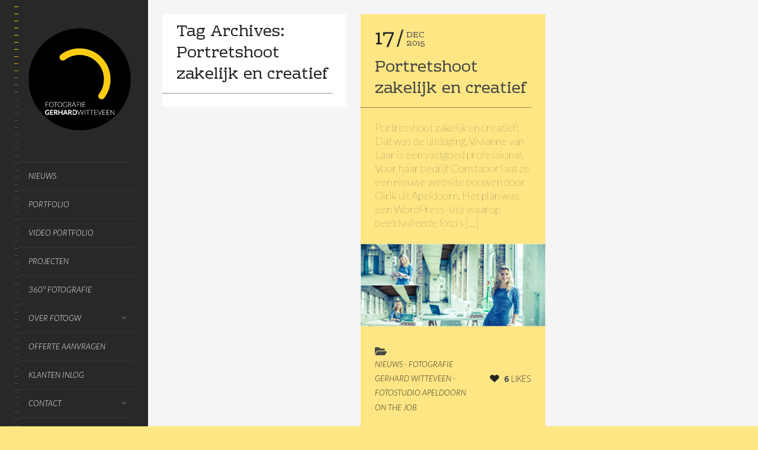

--- FILE ---
content_type: text/html; charset=utf-8
request_url: https://fotogw.nl/tag/portretshoot-zakelijk-en-creatief/
body_size: 15244
content:
<!DOCTYPE html>
<!--[if lt IE 7]>
<html class="lt-ie9 lt-ie8 lt-ie7" lang="nl-NL" itemscope itemtype="http://schema.org/WebPage"> <![endif]-->
<!--[if IE 7]>
<html class="lt-ie9 lt-ie8" lang="nl-NL" itemscope itemtype="http://schema.org/WebPage"> <![endif]-->
<!--[if IE 8]>
<html class="lt-ie9" lang="nl-NL" itemscope itemtype="http://schema.org/WebPage"> <![endif]-->
<!--[if IE 9]>
<html class="ie9" lang="nl-NL" itemscope itemtype="http://schema.org/WebPage"> <![endif]-->
<!--[if gt IE 9]><!-->
<html class="no-android-browser" lang="nl-NL" itemscope itemtype="http://schema.org/WebPage"> <!--<![endif]-->
<head>
<meta http-equiv="content-type" content="text/html; charset=UTF-8">
<meta name="viewport" content="width=device-width, initial-scale=1">
<link rel="profile" href="http://gmpg.org/xfn/11">

<link rel="pingback" href="https://fotogw.nl/xmlrpc.php">
<meta http-equiv="X-UA-Compatible" content="IE=edge, chrome=1">

<meta name="HandheldFriendly" content="True">
<meta name="apple-touch-fullscreen" content="yes" />
<meta name="MobileOptimized" content="320">
<link rel="pingback" href="https://fotogw.nl/xmlrpc.php">

<link href="https://fonts.googleapis.com" rel="preconnect" crossorigin><link href="https://fonts.gstatic.com" rel="preconnect" crossorigin><meta name='robots' content='index, follow, max-image-preview:large, max-snippet:-1, max-video-preview:-1' />
	<style>img:is([sizes="auto" i], [sizes^="auto," i]) { contain-intrinsic-size: 3000px 1500px }</style>
	
	<!-- This site is optimized with the Yoast SEO plugin v26.7 - https://yoast.com/wordpress/plugins/seo/ -->
	<title>Portretshoot zakelijk en creatief Archieven &#8226; FOTOGRAFIE GERHARD WITTEVEEN</title>
	<meta name="description" content="Fotografie Gerhard Witteveen Tags" />
	<link rel="canonical" href="https://fotogw.nl/tag/portretshoot-zakelijk-en-creatief/" />
	<meta property="og:locale" content="nl_NL" />
	<meta property="og:type" content="article" />
	<meta property="og:title" content="Portretshoot zakelijk en creatief Archieven &#8226; FOTOGRAFIE GERHARD WITTEVEEN" />
	<meta property="og:description" content="Fotografie Gerhard Witteveen Tags" />
	<meta property="og:url" content="https://fotogw.nl/tag/portretshoot-zakelijk-en-creatief/" />
	<meta property="og:site_name" content="FOTOGRAFIE GERHARD WITTEVEEN" />
	<meta name="twitter:card" content="summary_large_image" />
	<meta name="twitter:site" content="@fotogw" />
	<script type="application/ld+json" class="yoast-schema-graph">{"@context":"https://schema.org","@graph":[{"@type":"CollectionPage","@id":"https://fotogw.nl/tag/portretshoot-zakelijk-en-creatief/","url":"https://fotogw.nl/tag/portretshoot-zakelijk-en-creatief/","name":"Portretshoot zakelijk en creatief Archieven &#8226; FOTOGRAFIE GERHARD WITTEVEEN","isPartOf":{"@id":"https://fotogw.nl/#website"},"description":"Fotografie Gerhard Witteveen Tags","breadcrumb":{"@id":"https://fotogw.nl/tag/portretshoot-zakelijk-en-creatief/#breadcrumb"},"inLanguage":"nl-NL"},{"@type":"BreadcrumbList","@id":"https://fotogw.nl/tag/portretshoot-zakelijk-en-creatief/#breadcrumb","itemListElement":[{"@type":"ListItem","position":1,"name":"Home","item":"https://fotogw.nl/"},{"@type":"ListItem","position":2,"name":"Portretshoot zakelijk en creatief"}]},{"@type":"WebSite","@id":"https://fotogw.nl/#website","url":"https://fotogw.nl/","name":"FOTOGRAFIE GERHARD WITTEVEEN","description":"Fotograaf | Fotostudio | Apeldoorn | Fotografie | Productvideo | Videograaf Apeldoorn | Fotostudio | Videoproducties | Apeldoorn | Professionele videostudio | Stream-team.nl | Live Stream | Livestream | Autocue | Gimbal | Slider |","publisher":{"@id":"https://fotogw.nl/#organization"},"potentialAction":[{"@type":"SearchAction","target":{"@type":"EntryPoint","urlTemplate":"https://fotogw.nl/?s={search_term_string}"},"query-input":{"@type":"PropertyValueSpecification","valueRequired":true,"valueName":"search_term_string"}}],"inLanguage":"nl-NL"},{"@type":"Organization","@id":"https://fotogw.nl/#organization","name":"Fotografie Gerhard Witteveen","url":"https://fotogw.nl/","logo":{"@type":"ImageObject","inLanguage":"nl-NL","@id":"https://fotogw.nl/#/schema/logo/image/","url":"https://fotogw.nl/wp-content/uploads/2017/02/fgwlogo-y.png","contentUrl":"https://fotogw.nl/wp-content/uploads/2017/02/fgwlogo-y.png","width":549,"height":547,"caption":"Fotografie Gerhard Witteveen"},"image":{"@id":"https://fotogw.nl/#/schema/logo/image/"},"sameAs":["https://www.facebook.com/fotogw.nl/?ref=hl","https://x.com/fotogw","https://www.instagram.com/fotogwnl/","https://nl.linkedin.com/in/fotogw","https://www.pinterest.com/nlfotogw/","https://www.youtube.com/user/fotogwnl"]}]}</script>
	<!-- / Yoast SEO plugin. -->


<link rel='dns-prefetch' href='//maps.google.com' />
<link rel='dns-prefetch' href='//fonts.googleapis.com' />
<link rel="alternate" type="application/rss+xml" title="FOTOGRAFIE GERHARD WITTEVEEN &raquo; feed" href="https://fotogw.nl/feed/" />
<link rel="alternate" type="application/rss+xml" title="FOTOGRAFIE GERHARD WITTEVEEN &raquo; reacties feed" href="https://fotogw.nl/comments/feed/" />
<link rel="alternate" type="application/rss+xml" title="FOTOGRAFIE GERHARD WITTEVEEN &raquo; Portretshoot zakelijk en creatief tag feed" href="https://fotogw.nl/tag/portretshoot-zakelijk-en-creatief/feed/" />
<script type="text/javascript">
/* <![CDATA[ */
window._wpemojiSettings = {"baseUrl":"https:\/\/s.w.org\/images\/core\/emoji\/16.0.1\/72x72\/","ext":".png","svgUrl":"https:\/\/s.w.org\/images\/core\/emoji\/16.0.1\/svg\/","svgExt":".svg","source":{"concatemoji":"https:\/\/fotogw.nl\/wp-includes\/js\/wp-emoji-release.min.js?ver=6.8.3"}};
/*! This file is auto-generated */
!function(s,n){var o,i,e;function c(e){try{var t={supportTests:e,timestamp:(new Date).valueOf()};sessionStorage.setItem(o,JSON.stringify(t))}catch(e){}}function p(e,t,n){e.clearRect(0,0,e.canvas.width,e.canvas.height),e.fillText(t,0,0);var t=new Uint32Array(e.getImageData(0,0,e.canvas.width,e.canvas.height).data),a=(e.clearRect(0,0,e.canvas.width,e.canvas.height),e.fillText(n,0,0),new Uint32Array(e.getImageData(0,0,e.canvas.width,e.canvas.height).data));return t.every(function(e,t){return e===a[t]})}function u(e,t){e.clearRect(0,0,e.canvas.width,e.canvas.height),e.fillText(t,0,0);for(var n=e.getImageData(16,16,1,1),a=0;a<n.data.length;a++)if(0!==n.data[a])return!1;return!0}function f(e,t,n,a){switch(t){case"flag":return n(e,"\ud83c\udff3\ufe0f\u200d\u26a7\ufe0f","\ud83c\udff3\ufe0f\u200b\u26a7\ufe0f")?!1:!n(e,"\ud83c\udde8\ud83c\uddf6","\ud83c\udde8\u200b\ud83c\uddf6")&&!n(e,"\ud83c\udff4\udb40\udc67\udb40\udc62\udb40\udc65\udb40\udc6e\udb40\udc67\udb40\udc7f","\ud83c\udff4\u200b\udb40\udc67\u200b\udb40\udc62\u200b\udb40\udc65\u200b\udb40\udc6e\u200b\udb40\udc67\u200b\udb40\udc7f");case"emoji":return!a(e,"\ud83e\udedf")}return!1}function g(e,t,n,a){var r="undefined"!=typeof WorkerGlobalScope&&self instanceof WorkerGlobalScope?new OffscreenCanvas(300,150):s.createElement("canvas"),o=r.getContext("2d",{willReadFrequently:!0}),i=(o.textBaseline="top",o.font="600 32px Arial",{});return e.forEach(function(e){i[e]=t(o,e,n,a)}),i}function t(e){var t=s.createElement("script");t.src=e,t.defer=!0,s.head.appendChild(t)}"undefined"!=typeof Promise&&(o="wpEmojiSettingsSupports",i=["flag","emoji"],n.supports={everything:!0,everythingExceptFlag:!0},e=new Promise(function(e){s.addEventListener("DOMContentLoaded",e,{once:!0})}),new Promise(function(t){var n=function(){try{var e=JSON.parse(sessionStorage.getItem(o));if("object"==typeof e&&"number"==typeof e.timestamp&&(new Date).valueOf()<e.timestamp+604800&&"object"==typeof e.supportTests)return e.supportTests}catch(e){}return null}();if(!n){if("undefined"!=typeof Worker&&"undefined"!=typeof OffscreenCanvas&&"undefined"!=typeof URL&&URL.createObjectURL&&"undefined"!=typeof Blob)try{var e="postMessage("+g.toString()+"("+[JSON.stringify(i),f.toString(),p.toString(),u.toString()].join(",")+"));",a=new Blob([e],{type:"text/javascript"}),r=new Worker(URL.createObjectURL(a),{name:"wpTestEmojiSupports"});return void(r.onmessage=function(e){c(n=e.data),r.terminate(),t(n)})}catch(e){}c(n=g(i,f,p,u))}t(n)}).then(function(e){for(var t in e)n.supports[t]=e[t],n.supports.everything=n.supports.everything&&n.supports[t],"flag"!==t&&(n.supports.everythingExceptFlag=n.supports.everythingExceptFlag&&n.supports[t]);n.supports.everythingExceptFlag=n.supports.everythingExceptFlag&&!n.supports.flag,n.DOMReady=!1,n.readyCallback=function(){n.DOMReady=!0}}).then(function(){return e}).then(function(){var e;n.supports.everything||(n.readyCallback(),(e=n.source||{}).concatemoji?t(e.concatemoji):e.wpemoji&&e.twemoji&&(t(e.twemoji),t(e.wpemoji)))}))}((window,document),window._wpemojiSettings);
/* ]]> */
</script>
<link rel='stylesheet' id='customify-font-stylesheet-0-css' href='https://fonts.googleapis.com/css2?family=Rhodium%20Libre:ital,wght@0,400&#038;family=Lato:ital,wght@0,100;0,300;0,400;0,700;0,900;1,100;1,300;1,400;1,700;1,900&#038;display=swap' type='text/css' media='all' />
<link rel='stylesheet' id='google-webfonts-css' href='https://fonts.googleapis.com/css?family=Roboto%3A300%2C500%2C300italic%2C500italic%7COpen+Sans%3A300%2C400%2C700%2C300italic%2C400italic%2C700italic%7CJosefin+Slab%3A400%2C600%2C700%7CCrimson+Text%3A400%2C400italic&#038;ver=6.8.3' type='text/css' media='all' />
<link rel='stylesheet' id='mediaelement-css' href='https://fotogw.nl/wp-includes/js/mediaelement/mediaelementplayer-legacy.min.css?ver=4.2.17' type='text/css' media='all' />
<link rel='stylesheet' id='wpgrade-main-style-css' href='https://fotogw.nl/wp-content/themes/lens/style.css?ver=202201311254' type='text/css' media='all' />
<style id='wp-emoji-styles-inline-css' type='text/css'>

	img.wp-smiley, img.emoji {
		display: inline !important;
		border: none !important;
		box-shadow: none !important;
		height: 1em !important;
		width: 1em !important;
		margin: 0 0.07em !important;
		vertical-align: -0.1em !important;
		background: none !important;
		padding: 0 !important;
	}
</style>
<link rel='stylesheet' id='wp-block-library-css' href='https://fotogw.nl/wp-includes/css/dist/block-library/style.min.css?ver=6.8.3' type='text/css' media='all' />
<style id='classic-theme-styles-inline-css' type='text/css'>
/*! This file is auto-generated */
.wp-block-button__link{color:#fff;background-color:#32373c;border-radius:9999px;box-shadow:none;text-decoration:none;padding:calc(.667em + 2px) calc(1.333em + 2px);font-size:1.125em}.wp-block-file__button{background:#32373c;color:#fff;text-decoration:none}
</style>
<style id='global-styles-inline-css' type='text/css'>
:root{--wp--preset--aspect-ratio--square: 1;--wp--preset--aspect-ratio--4-3: 4/3;--wp--preset--aspect-ratio--3-4: 3/4;--wp--preset--aspect-ratio--3-2: 3/2;--wp--preset--aspect-ratio--2-3: 2/3;--wp--preset--aspect-ratio--16-9: 16/9;--wp--preset--aspect-ratio--9-16: 9/16;--wp--preset--color--black: #000000;--wp--preset--color--cyan-bluish-gray: #abb8c3;--wp--preset--color--white: #ffffff;--wp--preset--color--pale-pink: #f78da7;--wp--preset--color--vivid-red: #cf2e2e;--wp--preset--color--luminous-vivid-orange: #ff6900;--wp--preset--color--luminous-vivid-amber: #fcb900;--wp--preset--color--light-green-cyan: #7bdcb5;--wp--preset--color--vivid-green-cyan: #00d084;--wp--preset--color--pale-cyan-blue: #8ed1fc;--wp--preset--color--vivid-cyan-blue: #0693e3;--wp--preset--color--vivid-purple: #9b51e0;--wp--preset--gradient--vivid-cyan-blue-to-vivid-purple: linear-gradient(135deg,rgba(6,147,227,1) 0%,rgb(155,81,224) 100%);--wp--preset--gradient--light-green-cyan-to-vivid-green-cyan: linear-gradient(135deg,rgb(122,220,180) 0%,rgb(0,208,130) 100%);--wp--preset--gradient--luminous-vivid-amber-to-luminous-vivid-orange: linear-gradient(135deg,rgba(252,185,0,1) 0%,rgba(255,105,0,1) 100%);--wp--preset--gradient--luminous-vivid-orange-to-vivid-red: linear-gradient(135deg,rgba(255,105,0,1) 0%,rgb(207,46,46) 100%);--wp--preset--gradient--very-light-gray-to-cyan-bluish-gray: linear-gradient(135deg,rgb(238,238,238) 0%,rgb(169,184,195) 100%);--wp--preset--gradient--cool-to-warm-spectrum: linear-gradient(135deg,rgb(74,234,220) 0%,rgb(151,120,209) 20%,rgb(207,42,186) 40%,rgb(238,44,130) 60%,rgb(251,105,98) 80%,rgb(254,248,76) 100%);--wp--preset--gradient--blush-light-purple: linear-gradient(135deg,rgb(255,206,236) 0%,rgb(152,150,240) 100%);--wp--preset--gradient--blush-bordeaux: linear-gradient(135deg,rgb(254,205,165) 0%,rgb(254,45,45) 50%,rgb(107,0,62) 100%);--wp--preset--gradient--luminous-dusk: linear-gradient(135deg,rgb(255,203,112) 0%,rgb(199,81,192) 50%,rgb(65,88,208) 100%);--wp--preset--gradient--pale-ocean: linear-gradient(135deg,rgb(255,245,203) 0%,rgb(182,227,212) 50%,rgb(51,167,181) 100%);--wp--preset--gradient--electric-grass: linear-gradient(135deg,rgb(202,248,128) 0%,rgb(113,206,126) 100%);--wp--preset--gradient--midnight: linear-gradient(135deg,rgb(2,3,129) 0%,rgb(40,116,252) 100%);--wp--preset--font-size--small: 13px;--wp--preset--font-size--medium: 20px;--wp--preset--font-size--large: 36px;--wp--preset--font-size--x-large: 42px;--wp--preset--spacing--20: 0.44rem;--wp--preset--spacing--30: 0.67rem;--wp--preset--spacing--40: 1rem;--wp--preset--spacing--50: 1.5rem;--wp--preset--spacing--60: 2.25rem;--wp--preset--spacing--70: 3.38rem;--wp--preset--spacing--80: 5.06rem;--wp--preset--shadow--natural: 6px 6px 9px rgba(0, 0, 0, 0.2);--wp--preset--shadow--deep: 12px 12px 50px rgba(0, 0, 0, 0.4);--wp--preset--shadow--sharp: 6px 6px 0px rgba(0, 0, 0, 0.2);--wp--preset--shadow--outlined: 6px 6px 0px -3px rgba(255, 255, 255, 1), 6px 6px rgba(0, 0, 0, 1);--wp--preset--shadow--crisp: 6px 6px 0px rgba(0, 0, 0, 1);}:where(.is-layout-flex){gap: 0.5em;}:where(.is-layout-grid){gap: 0.5em;}body .is-layout-flex{display: flex;}.is-layout-flex{flex-wrap: wrap;align-items: center;}.is-layout-flex > :is(*, div){margin: 0;}body .is-layout-grid{display: grid;}.is-layout-grid > :is(*, div){margin: 0;}:where(.wp-block-columns.is-layout-flex){gap: 2em;}:where(.wp-block-columns.is-layout-grid){gap: 2em;}:where(.wp-block-post-template.is-layout-flex){gap: 1.25em;}:where(.wp-block-post-template.is-layout-grid){gap: 1.25em;}.has-black-color{color: var(--wp--preset--color--black) !important;}.has-cyan-bluish-gray-color{color: var(--wp--preset--color--cyan-bluish-gray) !important;}.has-white-color{color: var(--wp--preset--color--white) !important;}.has-pale-pink-color{color: var(--wp--preset--color--pale-pink) !important;}.has-vivid-red-color{color: var(--wp--preset--color--vivid-red) !important;}.has-luminous-vivid-orange-color{color: var(--wp--preset--color--luminous-vivid-orange) !important;}.has-luminous-vivid-amber-color{color: var(--wp--preset--color--luminous-vivid-amber) !important;}.has-light-green-cyan-color{color: var(--wp--preset--color--light-green-cyan) !important;}.has-vivid-green-cyan-color{color: var(--wp--preset--color--vivid-green-cyan) !important;}.has-pale-cyan-blue-color{color: var(--wp--preset--color--pale-cyan-blue) !important;}.has-vivid-cyan-blue-color{color: var(--wp--preset--color--vivid-cyan-blue) !important;}.has-vivid-purple-color{color: var(--wp--preset--color--vivid-purple) !important;}.has-black-background-color{background-color: var(--wp--preset--color--black) !important;}.has-cyan-bluish-gray-background-color{background-color: var(--wp--preset--color--cyan-bluish-gray) !important;}.has-white-background-color{background-color: var(--wp--preset--color--white) !important;}.has-pale-pink-background-color{background-color: var(--wp--preset--color--pale-pink) !important;}.has-vivid-red-background-color{background-color: var(--wp--preset--color--vivid-red) !important;}.has-luminous-vivid-orange-background-color{background-color: var(--wp--preset--color--luminous-vivid-orange) !important;}.has-luminous-vivid-amber-background-color{background-color: var(--wp--preset--color--luminous-vivid-amber) !important;}.has-light-green-cyan-background-color{background-color: var(--wp--preset--color--light-green-cyan) !important;}.has-vivid-green-cyan-background-color{background-color: var(--wp--preset--color--vivid-green-cyan) !important;}.has-pale-cyan-blue-background-color{background-color: var(--wp--preset--color--pale-cyan-blue) !important;}.has-vivid-cyan-blue-background-color{background-color: var(--wp--preset--color--vivid-cyan-blue) !important;}.has-vivid-purple-background-color{background-color: var(--wp--preset--color--vivid-purple) !important;}.has-black-border-color{border-color: var(--wp--preset--color--black) !important;}.has-cyan-bluish-gray-border-color{border-color: var(--wp--preset--color--cyan-bluish-gray) !important;}.has-white-border-color{border-color: var(--wp--preset--color--white) !important;}.has-pale-pink-border-color{border-color: var(--wp--preset--color--pale-pink) !important;}.has-vivid-red-border-color{border-color: var(--wp--preset--color--vivid-red) !important;}.has-luminous-vivid-orange-border-color{border-color: var(--wp--preset--color--luminous-vivid-orange) !important;}.has-luminous-vivid-amber-border-color{border-color: var(--wp--preset--color--luminous-vivid-amber) !important;}.has-light-green-cyan-border-color{border-color: var(--wp--preset--color--light-green-cyan) !important;}.has-vivid-green-cyan-border-color{border-color: var(--wp--preset--color--vivid-green-cyan) !important;}.has-pale-cyan-blue-border-color{border-color: var(--wp--preset--color--pale-cyan-blue) !important;}.has-vivid-cyan-blue-border-color{border-color: var(--wp--preset--color--vivid-cyan-blue) !important;}.has-vivid-purple-border-color{border-color: var(--wp--preset--color--vivid-purple) !important;}.has-vivid-cyan-blue-to-vivid-purple-gradient-background{background: var(--wp--preset--gradient--vivid-cyan-blue-to-vivid-purple) !important;}.has-light-green-cyan-to-vivid-green-cyan-gradient-background{background: var(--wp--preset--gradient--light-green-cyan-to-vivid-green-cyan) !important;}.has-luminous-vivid-amber-to-luminous-vivid-orange-gradient-background{background: var(--wp--preset--gradient--luminous-vivid-amber-to-luminous-vivid-orange) !important;}.has-luminous-vivid-orange-to-vivid-red-gradient-background{background: var(--wp--preset--gradient--luminous-vivid-orange-to-vivid-red) !important;}.has-very-light-gray-to-cyan-bluish-gray-gradient-background{background: var(--wp--preset--gradient--very-light-gray-to-cyan-bluish-gray) !important;}.has-cool-to-warm-spectrum-gradient-background{background: var(--wp--preset--gradient--cool-to-warm-spectrum) !important;}.has-blush-light-purple-gradient-background{background: var(--wp--preset--gradient--blush-light-purple) !important;}.has-blush-bordeaux-gradient-background{background: var(--wp--preset--gradient--blush-bordeaux) !important;}.has-luminous-dusk-gradient-background{background: var(--wp--preset--gradient--luminous-dusk) !important;}.has-pale-ocean-gradient-background{background: var(--wp--preset--gradient--pale-ocean) !important;}.has-electric-grass-gradient-background{background: var(--wp--preset--gradient--electric-grass) !important;}.has-midnight-gradient-background{background: var(--wp--preset--gradient--midnight) !important;}.has-small-font-size{font-size: var(--wp--preset--font-size--small) !important;}.has-medium-font-size{font-size: var(--wp--preset--font-size--medium) !important;}.has-large-font-size{font-size: var(--wp--preset--font-size--large) !important;}.has-x-large-font-size{font-size: var(--wp--preset--font-size--x-large) !important;}
:where(.wp-block-post-template.is-layout-flex){gap: 1.25em;}:where(.wp-block-post-template.is-layout-grid){gap: 1.25em;}
:where(.wp-block-columns.is-layout-flex){gap: 2em;}:where(.wp-block-columns.is-layout-grid){gap: 2em;}
:root :where(.wp-block-pullquote){font-size: 1.5em;line-height: 1.6;}
</style>
<link rel='stylesheet' id='contact-form-7-css' href='https://fotogw.nl/wp-content/plugins/contact-form-7/includes/css/styles.css?ver=6.1.4' type='text/css' media='all' />
<link rel='stylesheet' id='pixlikes-plugin-styles-css' href='https://fotogw.nl/wp-content/plugins/pixlikes/css/public.css?ver=1.0.0' type='text/css' media='all' />
<style id='pixlikes-plugin-styles-inline-css' type='text/css'>
.animate i:after {-webkit-transition: all 300ms;-moz-transition: all 300ms;-o-transition: all 300ms;transition: all 300ms; }
</style>
<link rel='stylesheet' id='sow-image-default-dbf295114b96-css' href='https://fotogw.nl/wp-content/uploads/siteorigin-widgets/sow-image-default-dbf295114b96.css?ver=6.8.3' type='text/css' media='all' />
<script type="text/javascript" src="https://fotogw.nl/wp-includes/js/jquery/jquery.min.js?ver=3.7.1" id="jquery-core-js"></script>
<script type="text/javascript" src="https://fotogw.nl/wp-includes/js/jquery/jquery-migrate.min.js?ver=3.4.1" id="jquery-migrate-js"></script>
<script type="text/javascript" src="https://fotogw.nl/wp-content/themes/lens/assets/js/vendor/modernizr.min.js?ver=6.8.3" id="modernizr-js"></script>
<script type="text/javascript" src="https://fotogw.nl/wp-includes/js/tinymce/tinymce.min.js?ver=49110-20250317" id="wp-tinymce-root-js"></script>
<script type="text/javascript" src="https://fotogw.nl/wp-includes/js/tinymce/plugins/compat3x/plugin.min.js?ver=49110-20250317" id="wp-tinymce-js"></script>
<link rel="https://api.w.org/" href="https://fotogw.nl/wp-json/" /><link rel="alternate" title="JSON" type="application/json" href="https://fotogw.nl/wp-json/wp/v2/tags/204" /><link rel="EditURI" type="application/rsd+xml" title="RSD" href="https://fotogw.nl/xmlrpc.php?rsd" />
<meta name="generator" content="WordPress 6.8.3" />
<meta name="generator" content="Elementor 3.34.1; features: additional_custom_breakpoints; settings: css_print_method-external, google_font-enabled, font_display-auto">
			<style>
				.e-con.e-parent:nth-of-type(n+4):not(.e-lazyloaded):not(.e-no-lazyload),
				.e-con.e-parent:nth-of-type(n+4):not(.e-lazyloaded):not(.e-no-lazyload) * {
					background-image: none !important;
				}
				@media screen and (max-height: 1024px) {
					.e-con.e-parent:nth-of-type(n+3):not(.e-lazyloaded):not(.e-no-lazyload),
					.e-con.e-parent:nth-of-type(n+3):not(.e-lazyloaded):not(.e-no-lazyload) * {
						background-image: none !important;
					}
				}
				@media screen and (max-height: 640px) {
					.e-con.e-parent:nth-of-type(n+2):not(.e-lazyloaded):not(.e-no-lazyload),
					.e-con.e-parent:nth-of-type(n+2):not(.e-lazyloaded):not(.e-no-lazyload) * {
						background-image: none !important;
					}
				}
			</style>
			<link rel="icon" href="https://fotogw.nl/wp-content/uploads/2017/02/cropped-fgwlogo-32x32.png" sizes="32x32" />
<link rel="icon" href="https://fotogw.nl/wp-content/uploads/2017/02/cropped-fgwlogo-192x192.png" sizes="192x192" />
<link rel="apple-touch-icon" href="https://fotogw.nl/wp-content/uploads/2017/02/cropped-fgwlogo-180x180.png" />
<meta name="msapplication-TileImage" content="https://fotogw.nl/wp-content/uploads/2017/02/cropped-fgwlogo-270x270.png" />
			<style id="customify_output_style">
				.site-logo img { height: 172px; }
.site-logo--text { font-size: 172px; }
.inverse a,
 .highlighted,
 blockquote:before,
 .emphasized:before,
 .site-navigation--main .menu-item:hover > a,
 .site-navigation--main .menu-item:focus > a,
 .site-navigation--main .menu-item:active > a,
 .site-navigation--main .menu-item.current-menu-item > a,
 .site-navigation--main .menu-item.current-menu-ancestor > a,
 .site-navigation--main .menu-item.current-menu-parent > a,
 .mosaic__filter-item.active, .mosaic__filter-item:hover,
 .complete i,
 .liked i,
 .article-timestamp--single .article-timestamp__date,
 a:hover > i.pixcode--icon,
 .btn:hover, .wpcf7-submit:hover, .form-submit #comment-submit:hover,
 .woocommerce #page .button:hover,
 .widget--header a:hover,
 a.site-home-link, .site-navigation--mobile .menu-item:hover > a,
 .site-navigation--mobile .menu-item.current-menu-ancestor > a,
 .site-navigation--mobile .menu-item.current-menu-parent > a,
 .site-navigation--mobile .menu-item.current-menu-item > a,
 .cart--widget .cart-link:hover,
 .mosaic__pagination .prev:hover, .mosaic__pagination .next:hover,
 .sidebar--header .form-search .btn:hover,
 .site-social-links a:hover:before,
 .woocommerce #page .button:hover { color: #ffce00; }
.rsNavSelected,
 .pin_ring--outer,
 .liked i,
 .btn, .wpcf7-submit, .form-submit #comment-submit,
 .woocommerce #page .button,
 .progressbar__progress,
 .rsNavSelected,
 .product__badge, .cart--widget .cart__btn .cart-size,
 .woocommerce-page .woocommerce-message .pixcode--icon,
 .woocommerce-page .woocommerce-info .pixcode--icon,
 .pixproof-lens-gallery .proof-photo.selected .background-container { background-color: #ffce00; }
.article--product:hover .product__container,
 .image__item-meta, .mfp-video:hover .image__item-meta, .external_url:hover .image__item-meta,
 .touch .mosaic__item--page-title .image__item-meta,
 .touch .mosaic__item--page-title-mobile .image__item-meta,
 .team-member__profile{
		background-color: rgba(255,206,0, 0.7);
}
.header:before{ background-image: linear-gradient(#ffce00 50%, #464a4d); }.loading .pace .pace-activity, .no-touch .arrow-button:hover { border-color: #ffce00; }
.site-navigation--main .menu-item.current-menu-item:after,
 .site-navigation--main .menu-item.current-menu-ancestor:after,
 .site-navigation--main .menu-item.current-menu-parent:after,
 .site-navigation--main .menu-item:hover:after,
 .site-navigation--main .menu-item:focus:after,
 .site-navigation--main .menu-item:active:after,
 .site-navigation--mobile .menu-item.current-menu-parent:after,
 .site-navigation--mobile .menu-item:hover:after,
 .site-navigation--mobile .menu-item:focus:after,
 .site-navigation--mobile .menu-item:active:after { border-top-color: #ffce00; }
body, .up-link, .testimonial__author-name, .testimonial__author-title,
 ol li, .search-query, button { color: #474747; }
.up-link:before { border-color: #474747; }
h1, h2, h3, h4, h5, h6, h1 a, h2 a, h3 a, h4 a, h5 a, h6 a,
 .article-archive .article__title a, .article-archive .article__title a:hover,
 .entry__title, .testimonial__content, .single-portfolio-fullwidth .entry__title,
 .entry__content h1, .entry__content h2, .entry__content h3 { color: #444444; }
body:not(.blog), .masonry article:not(.article--product) { background-color: #ffe684; }
.content, .loaded .masonry, html {background-image: none;}

.header, .navigation--mobile { background-color: #282828; }
.header:after{ background-image: linear-gradient(#282828 5%, #282828 91.66%, transparent 91.66%, transparent); }.header {background-image: none;}

			</style>
			<style id="customify_fonts_output">
	
.count, .count sup, .gallery-control .count sup, .header-quote-content blockquote, .article-timestamp, .progressbar__title, .progressbar__tooltip, .testimonial__content, .testimonial__author-name, .tweet__meta, .search-query, .mfp-title, .entry__content ul li, .hN, .alpha, h1, .beta, h2, .gamma, h3, .masonry__item .entry__title, .single-portfolio-fullwidth .entry__title, .delta, h4, .epsilon, h5, .zeta, h6, .comment__author-name, .entry__meta-box a, .rsCaption__title {
font-family: "Rhodium Libre";
font-weight: 400;
}


html, .wpcf7-form-control:not([type="submit"]), .wp-caption-text, blockquote:before, ol li, .comment__timestamp, .meta-box__box-title, .header-quote-content blockquote .author_description, .testimonial__author-title, .widget-content {
font-family: Lato;
font-weight: 100;
}


.image__plus-icon, .image_item-description, .image_item-category, .btn, .wpcf7-submit, .form-submit #comment-submit, .header, .header .hN, .header .alpha, .header h1, .header .beta, .header h2, .header .gamma, .header h3, .header .masonry__item .entry__title, .masonry__item .header .entry__title, .header .single-portfolio-fullwidth .entry__title, .single-portfolio-fullwidth .header .entry__title, .header .delta, .header h4, .header .epsilon, .header h5, .header .zeta, .header h6, .footer .hN, .footer .alpha, .footer h1, .footer .beta, .footer h2, .footer .gamma, .footer h3, .footer .masonry__item .entry__title, .masonry__item .footer .entry__title, .footer .single-portfolio-fullwidth .entry__title, .single-portfolio-fullwidth .footer .entry__title, .footer .delta, .footer h4, .footer .epsilon, .footer h5, .footer .zeta, .footer h6, .text-link, .projects_nav-item a, .navigation--mobile {
font-family: Lato;
font-style: italic;
font-weight: 300;
}

</style>
					<style type="text/css" id="wp-custom-css">
			.grecaptcha-badge{
	visibility: collapse !important;  
}





		</style>
		<script type="text/javascript">
;(function($){
                                            
})(jQuery);
</script>

</head>
<body class="archive tag tag-portretshoot-zakelijk-en-creatief tag-204 wp-custom-logo wp-theme-lens  is--copyright-protected elementor-default elementor-kit-2870" data-ajaxloading data-smoothscrolling    >
<div class="pace">
	<div class="pace-activity"></div>
</div>
	<div class="copyright-overlay">
		<div class="copyright-overlay__container">
			<div class="copyright-overlay__content">
				© fotogw.nl			</div>
		</div>
	</div>
<div id="page">
	<nav class="navigation  navigation--mobile">
		<h2 class="accessibility">Primary Mobile Navigation</h2>

		<div id="nav-wrapper" class="djax-updatable">
			<nav class="menu-menu-1-container"><ul id="wpgrade-main-nav-mobile" class="site-navigation site-navigation--main site-navigation--mobile"><li id="menu-item-51" class="menu-item menu-item-type-taxonomy menu-item-object-category menu-item-51"><a href="https://fotogw.nl/category/nieuws-fotografie-gerhard-witteveen-fotostudio-apeldoorn/" title="Nieuws van én over Fotografie Gerhard Witteveen, fotograaf Apeldoorn">Nieuws</a></li>
<li id="menu-item-153" class="menu-item menu-item-type-post_type menu-item-object-page menu-item-153"><a href="https://fotogw.nl/portfolio-fotografie-gerhard-witteveen/" title="Portfolio; Hier zijn we trots op bij fotogw.nl">Portfolio</a></li>
<li id="menu-item-2642" class="menu-item menu-item-type-post_type menu-item-object-lens_gallery menu-item-2642"><a href="https://fotogw.nl/gallery/video-portfolio/">Video portfolio</a></li>
<li id="menu-item-211" class="menu-item menu-item-type-post_type menu-item-object-page menu-item-211"><a href="https://fotogw.nl/projecten-fotografie/" title="Projecten waarmee we aan de slag zijn bij Fotogw">Projecten</a></li>
<li id="menu-item-2328" class="menu-item menu-item-type-taxonomy menu-item-object-category menu-item-2328"><a href="https://fotogw.nl/category/360-fotografie/">360° Fotografie</a></li>
<li id="menu-item-114" class="menu-item menu-item-type-post_type menu-item-object-page menu-item-has-children menu-item-114"><a href="https://fotogw.nl/fotograaf-apeldoorn-2/" title="Algemene informatie over Fotografie Gerhard Witteveen Fotostudio Apeldoorn ">Over Fotogw</a>
<ul class="sub-menu">
	<li id="menu-item-2395" class="menu-item menu-item-type-post_type menu-item-object-post menu-item-2395"><a href="https://fotogw.nl/fotostudio-in-apeldoorn/">Fotostudio</a></li>
	<li id="menu-item-2077" class="menu-item menu-item-type-taxonomy menu-item-object-category menu-item-2077"><a href="https://fotogw.nl/category/veel-gestelde-vragen/">Veel gestelde vragen</a></li>
	<li id="menu-item-120" class="menu-item menu-item-type-post_type menu-item-object-page menu-item-120"><a href="https://fotogw.nl/gerhard-witteveen-fotograaf-apeldoorn/" title="Meer over Gerhard Witteveen : Fotograaf Apeldoorn">Over Gerhard</a></li>
	<li id="menu-item-95" class="menu-item menu-item-type-post_type menu-item-object-page menu-item-95"><a href="https://fotogw.nl/over-onze-klanten/" title="Meer over de opdrachtgevers van Fotogw.nl">Over klanten</a></li>
</ul>
</li>
<li id="menu-item-2375" class="menu-item menu-item-type-post_type menu-item-object-page menu-item-2375"><a href="https://fotogw.nl/offerte-fotografie/">Offerte aanvragen</a></li>
<li id="menu-item-1124" class="menu-item menu-item-type-post_type menu-item-object-page menu-item-1124"><a href="https://fotogw.nl/klanten-inlog/" title="Inlogpagina voor klanten van Fotogw.nl ">Klanten inlog</a></li>
<li id="menu-item-46" class="menu-item menu-item-type-post_type menu-item-object-page menu-item-has-children menu-item-46"><a href="https://fotogw.nl/contactgegevens/" title="Contactgegevens     +31 (0) 55 3559633 ">Contact</a>
<ul class="sub-menu">
	<li id="menu-item-2825" class="menu-item menu-item-type-post_type menu-item-object-page menu-item-2825"><a href="https://fotogw.nl/contactformulier/">Contactformulier</a></li>
	<li id="menu-item-2476" class="menu-item menu-item-type-post_type menu-item-object-page menu-item-privacy-policy menu-item-2476"><a rel="privacy-policy" href="https://fotogw.nl/contactgegevens/privacybeleid-fotogw-nl/">Privacybeleid | Fotogw.nl</a></li>
</ul>
</li>
<li id="menu-item-2838" class="menu-item menu-item-type-post_type menu-item-object-page menu-item-2838"><a href="https://fotogw.nl/videograaf-apeldoorn/">Videografie</a></li>
</ul></nav>		</div>
		<div class="nav-meta">
				<div class="sidebar--header">
		<div id="media_image-4" class="widget widget--header widget_media_image"><img fetchpriority="high" width="400" height="400" src="https://fotogw.nl/wp-content/uploads/2017/02/cropped-fgwlogo-400x400.png" class="image wp-image-2750  attachment-medium size-medium" alt="" style="max-width: 100%; height: auto;" decoding="async" srcset="https://fotogw.nl/wp-content/uploads/2017/02/cropped-fgwlogo-400x400.png 400w, https://fotogw.nl/wp-content/uploads/2017/02/cropped-fgwlogo-150x150.png 150w, https://fotogw.nl/wp-content/uploads/2017/02/cropped-fgwlogo-500x500.png 500w, https://fotogw.nl/wp-content/uploads/2017/02/cropped-fgwlogo-270x270.png 270w, https://fotogw.nl/wp-content/uploads/2017/02/cropped-fgwlogo-192x192.png 192w, https://fotogw.nl/wp-content/uploads/2017/02/cropped-fgwlogo-180x180.png 180w, https://fotogw.nl/wp-content/uploads/2017/02/cropped-fgwlogo-32x32.png 32w, https://fotogw.nl/wp-content/uploads/2017/02/cropped-fgwlogo.png 512w" sizes="(max-width: 400px) 100vw, 400px" /></div><div id="sow-image-3" class="widget widget--header widget_sow-image"><div
			
			class="so-widget-sow-image so-widget-sow-image-default-dbf295114b96"
			
		>
<div class="sow-image-container">
		<img 
	src="https://fotogw.nl/wp-content/uploads/2018/04/member_dupho_tagline-logo.png" width="120" height="65" sizes="(max-width: 120px) 100vw, 120px" title="Member_dupho_tagline-logo" alt="" decoding="async" 		class="so-widget-image"/>
	</div>

</div></div>	</div>
			<div class="site-info">
				© Fotogw.nl			</div>
			<!-- .site-info -->
		</div>
	</nav>
	<div class="wrapper">
<div class="header" data-smoothscrolling>
    <header class="site-header">
        <div class="site-header__branding">
                            <div class="site-logo site-logo--image">
                    <a class="site-home-link" href="https://fotogw.nl/" title="FOTOGRAFIE GERHARD WITTEVEEN">
                        <img src="https://fotogw.nl/wp-content/uploads/2017/02/fgwlogo.png" rel="logo" alt="FOTOGRAFIE GERHARD WITTEVEEN"/>
                    </a>
                </div>
                    </div>
        <!-- <span class="site-navigation__trigger js-nav-trigger"><i class="icon-reorder"></i><i class="icon-remove"></i></span> -->
        <div class="site-navigation__trigger js-nav-trigger"><span class="nav-icon"></span></div>
        <div class="header__inner-wrap">
            <div id="navigation" class="djax-updatable">
                <nav class="menu-menu-1-container"><ul id="wpgrade-main-nav-desktop" class="site-navigation site-navigation--main"><li id="nav-menu-item-51" class="site-navigation__menu-item  menu-item menu-item--main menu-item--even menu-item-depth-0 menu-item menu-item-type-taxonomy menu-item-object-category"><a title="Nieuws van én over Fotografie Gerhard Witteveen, fotograaf Apeldoorn" href="https://fotogw.nl/category/nieuws-fotografie-gerhard-witteveen-fotostudio-apeldoorn/" class="menu-link main-menu-link">Nieuws</a></li>
<li id="nav-menu-item-153" class="site-navigation__menu-item  menu-item menu-item--main menu-item--even menu-item-depth-0 menu-item menu-item-type-post_type menu-item-object-page"><a title="Portfolio; Hier zijn we trots op bij fotogw.nl" href="https://fotogw.nl/portfolio-fotografie-gerhard-witteveen/" class="menu-link main-menu-link">Portfolio</a></li>
<li id="nav-menu-item-2642" class="site-navigation__menu-item  menu-item menu-item--main menu-item--even menu-item-depth-0 menu-item menu-item-type-post_type menu-item-object-lens_gallery"><a href="https://fotogw.nl/gallery/video-portfolio/" class="menu-link main-menu-link">Video portfolio</a></li>
<li id="nav-menu-item-211" class="site-navigation__menu-item  menu-item menu-item--main menu-item--even menu-item-depth-0 menu-item menu-item-type-post_type menu-item-object-page"><a title="Projecten waarmee we aan de slag zijn bij Fotogw" href="https://fotogw.nl/projecten-fotografie/" class="menu-link main-menu-link">Projecten</a></li>
<li id="nav-menu-item-2328" class="site-navigation__menu-item  menu-item menu-item--main menu-item--even menu-item-depth-0 menu-item menu-item-type-taxonomy menu-item-object-category"><a href="https://fotogw.nl/category/360-fotografie/" class="menu-link main-menu-link">360° Fotografie</a></li>
<li id="nav-menu-item-114" class="site-navigation__menu-item  menu-item menu-item--main menu-item--even menu-item-depth-0 menu-item menu-item-type-post_type menu-item-object-page menu-item-has-children menu-item--parent"><a title="Algemene informatie over Fotografie Gerhard Witteveen Fotostudio Apeldoorn " href="https://fotogw.nl/fotograaf-apeldoorn-2/" class="menu-link main-menu-link">Over Fotogw</a>
<ul class="site-navigation__sub-menu">
	<li id="nav-menu-item-2395" class="site-navigation__menu-item  menu-item menu-item--sub-menu-item menu-item--odd menu-item-depth-1 menu-item menu-item-type-post_type menu-item-object-post"><a href="https://fotogw.nl/fotostudio-in-apeldoorn/" class="menu-link sub-menu-link">Fotostudio</a></li>
	<li id="nav-menu-item-2077" class="site-navigation__menu-item  menu-item menu-item--sub-menu-item menu-item--odd menu-item-depth-1 menu-item menu-item-type-taxonomy menu-item-object-category"><a href="https://fotogw.nl/category/veel-gestelde-vragen/" class="menu-link sub-menu-link">Veel gestelde vragen</a></li>
	<li id="nav-menu-item-120" class="site-navigation__menu-item  menu-item menu-item--sub-menu-item menu-item--odd menu-item-depth-1 menu-item menu-item-type-post_type menu-item-object-page"><a title="Meer over Gerhard Witteveen : Fotograaf Apeldoorn" href="https://fotogw.nl/gerhard-witteveen-fotograaf-apeldoorn/" class="menu-link sub-menu-link">Over Gerhard</a></li>
	<li id="nav-menu-item-95" class="site-navigation__menu-item  menu-item menu-item--sub-menu-item menu-item--odd menu-item-depth-1 menu-item menu-item-type-post_type menu-item-object-page"><a title="Meer over de opdrachtgevers van Fotogw.nl" href="https://fotogw.nl/over-onze-klanten/" class="menu-link sub-menu-link">Over klanten</a></li>
</ul>
</li>
<li id="nav-menu-item-2375" class="site-navigation__menu-item  menu-item menu-item--main menu-item--even menu-item-depth-0 menu-item menu-item-type-post_type menu-item-object-page"><a href="https://fotogw.nl/offerte-fotografie/" class="menu-link main-menu-link">Offerte aanvragen</a></li>
<li id="nav-menu-item-1124" class="site-navigation__menu-item  menu-item menu-item--main menu-item--even menu-item-depth-0 menu-item menu-item-type-post_type menu-item-object-page"><a title="Inlogpagina voor klanten van Fotogw.nl " href="https://fotogw.nl/klanten-inlog/" class="menu-link main-menu-link">Klanten inlog</a></li>
<li id="nav-menu-item-46" class="site-navigation__menu-item  menu-item menu-item--main menu-item--even menu-item-depth-0 menu-item menu-item-type-post_type menu-item-object-page menu-item-has-children menu-item--parent"><a title="Contactgegevens     +31 (0) 55 3559633 " href="https://fotogw.nl/contactgegevens/" class="menu-link main-menu-link">Contact</a>
<ul class="site-navigation__sub-menu">
	<li id="nav-menu-item-2825" class="site-navigation__menu-item  menu-item menu-item--sub-menu-item menu-item--odd menu-item-depth-1 menu-item menu-item-type-post_type menu-item-object-page"><a href="https://fotogw.nl/contactformulier/" class="menu-link sub-menu-link">Contactformulier</a></li>
	<li id="nav-menu-item-2476" class="site-navigation__menu-item  menu-item menu-item--sub-menu-item menu-item--odd menu-item-depth-1 menu-item menu-item-type-post_type menu-item-object-page menu-item-privacy-policy"><a href="https://fotogw.nl/contactgegevens/privacybeleid-fotogw-nl/" class="menu-link sub-menu-link">Privacybeleid | Fotogw.nl</a></li>
</ul>
</li>
<li id="nav-menu-item-2838" class="site-navigation__menu-item  menu-item menu-item--main menu-item--even menu-item-depth-0 menu-item menu-item-type-post_type menu-item-object-page"><a href="https://fotogw.nl/videograaf-apeldoorn/" class="menu-link main-menu-link">Videografie</a></li>
</ul></nav>            </div>
        </div>
    </header>
    	<div class="sidebar--header">
		<div id="media_image-4" class="widget widget--header widget_media_image"><img fetchpriority="high" width="400" height="400" src="https://fotogw.nl/wp-content/uploads/2017/02/cropped-fgwlogo-400x400.png" class="image wp-image-2750  attachment-medium size-medium" alt="" style="max-width: 100%; height: auto;" decoding="async" srcset="https://fotogw.nl/wp-content/uploads/2017/02/cropped-fgwlogo-400x400.png 400w, https://fotogw.nl/wp-content/uploads/2017/02/cropped-fgwlogo-150x150.png 150w, https://fotogw.nl/wp-content/uploads/2017/02/cropped-fgwlogo-500x500.png 500w, https://fotogw.nl/wp-content/uploads/2017/02/cropped-fgwlogo-270x270.png 270w, https://fotogw.nl/wp-content/uploads/2017/02/cropped-fgwlogo-192x192.png 192w, https://fotogw.nl/wp-content/uploads/2017/02/cropped-fgwlogo-180x180.png 180w, https://fotogw.nl/wp-content/uploads/2017/02/cropped-fgwlogo-32x32.png 32w, https://fotogw.nl/wp-content/uploads/2017/02/cropped-fgwlogo.png 512w" sizes="(max-width: 400px) 100vw, 400px" /></div><div id="sow-image-3" class="widget widget--header widget_sow-image"><div
			
			class="so-widget-sow-image so-widget-sow-image-default-dbf295114b96"
			
		>
<div class="sow-image-container">
		<img 
	src="https://fotogw.nl/wp-content/uploads/2018/04/member_dupho_tagline-logo.png" width="120" height="65" sizes="(max-width: 120px) 100vw, 120px" title="Member_dupho_tagline-logo" alt="" decoding="async" 		class="so-widget-image"/>
	</div>

</div></div>	</div>
    <footer id="colophon" class="site-footer" role="contentinfo">
        
        <div class="site-info text--right">
	        © Fotogw.nl        </div><!-- .site-info -->
    </footer><!-- #colophon -->
</div><!-- .header -->

	<div id="main" class="content djax-updatable">

					<div class="masonry" data-columns>
				<div class="masonry__item archive-title">
					<div class="entry__header">
						<h1 class="entry__title">Tag Archives: Portretshoot zakelijk en creatief</h1>
						<hr class="separator separator--dotted grow">
					</div>
					<div class="entry__content"></div>
				</div><!-- .masonry__item -->
				<article class="masonry__item post-1715 post type-post status-publish format-image hentry category-nieuws-fotografie-gerhard-witteveen-fotostudio-apeldoorn category-on-the-job tag-apeldoorn tag-constabor tag-fotograaf tag-fotografen tag-fotografie tag-fotoshoot tag-fotostudio tag-fotostudio-apeldoorn tag-portretshoot-zakelijk-en-creatief tag-post-productie tag-pre-productie tag-rotterdam tag-shoot tag-topfotograaf tag-zakelijk-portret tag-zakelijke-fotoshoot tag-zakelijke-shoot post_format-post-format-image">
		<div class="article-timestamp">
		<div class="article-timestamp__date">17</div>
		<div class="article-timestamp__right-box">
			<span class="article-timestamp__month">dec</span>
			<span class="article-timestamp__year">2015</span>
		</div>
	</div><!-- .article-timestamp -->
	<div class="entry__header">
		<h2 class="entry__title">
			<a href="https://fotogw.nl/portretshoot-zakelijk-en-creatief/">Portretshoot zakelijk en creatief</a>
		</h2>
		<hr class="separator separator--dotted grow">
	</div>
	<div class="entry__content"><p>Portretshoot zakelijk en creatief: Dat was de uitdaging. Vivianne van Laar is een vastgoed professional. Voor haar bedrijf Constabor laat ze een nieuwe website bouwen door Oirik uit Apeldoorn. Het plan was een WordPress-site waarop beeldvullende foto&#8217;s [&hellip;]</p>
</div>
		<div class="entry__featured-image">
			<a href="https://fotogw.nl/portretshoot-zakelijk-en-creatief/" class="image__item-link mfp-video">
				<div class="image__item-wrapper1">
					<img src="https://fotogw.nl/wp-content/uploads/2015/12/fotografie-gerhard-witteveen-constabor-1024x457.jpg" alt=""/>
				</div>
			</a>
		</div>
			<div class="entry__meta">
			<div class="image_item-meta">
				<ul class="image_item-categories">
					<li class="image_item-cat-icon"><i class="icon-folder-open"></i></li>
											<li class="image_item-category">
							<a href="https://fotogw.nl/category/nieuws-fotografie-gerhard-witteveen-fotostudio-apeldoorn/">
								NIEUWS - Fotografie Gerhard Witteveen - Fotostudio Apeldoorn							</a>
						</li>
											<li class="image_item-category">
							<a href="https://fotogw.nl/category/nieuws-fotografie-gerhard-witteveen-fotostudio-apeldoorn/on-the-job/">
								ON THE JOB							</a>
						</li>
									</ul>
				<div class="pixlikes-box liked image_item-like-box likes-box" data-id="1715">
	<span class="like-link"><i class="icon-e-heart"></i></span>
	<div class="likes-text">
		<span class="likes-count">6</span> likes	</div>
</div>
<!-- .image_item-like-box -->
			</div><!-- .image_item-meta -->
		</div><!-- .entry__meta -->
	</article><!-- .masonry__item -->
			</div><!-- .masonry -->
			<div class="masonry__pagination"></div>

		
	</div>

        </div><!-- .wrapper -->
    </div><!-- #page -->
<script type="speculationrules">
{"prefetch":[{"source":"document","where":{"and":[{"href_matches":"\/*"},{"not":{"href_matches":["\/wp-*.php","\/wp-admin\/*","\/wp-content\/uploads\/*","\/wp-content\/*","\/wp-content\/plugins\/*","\/wp-content\/themes\/lens\/*","\/*\\?(.+)"]}},{"not":{"selector_matches":"a[rel~=\"nofollow\"]"}},{"not":{"selector_matches":".no-prefetch, .no-prefetch a"}}]},"eagerness":"conservative"}]}
</script>
			<script>
				const lazyloadRunObserver = () => {
					const lazyloadBackgrounds = document.querySelectorAll( `.e-con.e-parent:not(.e-lazyloaded)` );
					const lazyloadBackgroundObserver = new IntersectionObserver( ( entries ) => {
						entries.forEach( ( entry ) => {
							if ( entry.isIntersecting ) {
								let lazyloadBackground = entry.target;
								if( lazyloadBackground ) {
									lazyloadBackground.classList.add( 'e-lazyloaded' );
								}
								lazyloadBackgroundObserver.unobserve( entry.target );
							}
						});
					}, { rootMargin: '200px 0px 200px 0px' } );
					lazyloadBackgrounds.forEach( ( lazyloadBackground ) => {
						lazyloadBackgroundObserver.observe( lazyloadBackground );
					} );
				};
				const events = [
					'DOMContentLoaded',
					'elementor/lazyload/observe',
				];
				events.forEach( ( event ) => {
					document.addEventListener( event, lazyloadRunObserver );
				} );
			</script>
								<script>
						let customifyTriggerFontsLoadedEvents = function() {
							// Trigger the 'wf-active' event, just like Web Font Loader would do.
							window.dispatchEvent(new Event('wf-active'));
							// Add the 'wf-active' class on the html element, just like Web Font Loader would do.
							document.getElementsByTagName('html')[0].classList.add('wf-active');
						}

						// Try to use the modern FontFaceSet browser APIs.
						if ( typeof document.fonts !== 'undefined' && typeof document.fonts.ready !== 'undefined' ) {
							document.fonts.ready.then(customifyTriggerFontsLoadedEvents);
						} else {
							// Fallback to just waiting a little bit and then triggering the events for older browsers.
							window.addEventListener('load', function() {
								setTimeout( customifyTriggerFontsLoadedEvents, 300 );
							});
						}
					</script>
					<script type="text/javascript" src="https://maps.google.com/maps/api/js?language=en&amp;key=AIzaSyAWAMqL6KLWOQAF9vSvubTYboUl7xpzBYY&amp;ver=6.8.3" id="google-maps-api-js"></script>
<script type="text/javascript" src="https://fotogw.nl/wp-includes/js/imagesloaded.min.js?ver=5.0.0" id="imagesloaded-js"></script>
<script type="text/javascript" id="mediaelement-core-js-before">
/* <![CDATA[ */
var mejsL10n = {"language":"nl","strings":{"mejs.download-file":"Bestand downloaden","mejs.install-flash":"Je gebruikt een browser die geen Flash Player heeft ingeschakeld of ge\u00efnstalleerd. Zet de Flash Player plugin aan of download de nieuwste versie van https:\/\/get.adobe.com\/flashplayer\/","mejs.fullscreen":"Volledig scherm","mejs.play":"Afspelen","mejs.pause":"Pauzeren","mejs.time-slider":"Tijdschuifbalk","mejs.time-help-text":"Gebruik Links\/Rechts pijltoetsen om \u00e9\u00e9n seconde vooruit te spoelen, Omhoog\/Omlaag pijltoetsen om tien seconden vooruit te spoelen.","mejs.live-broadcast":"Live uitzending","mejs.volume-help-text":"Gebruik Omhoog\/Omlaag pijltoetsen om het volume te verhogen of te verlagen.","mejs.unmute":"Geluid aan","mejs.mute":"Dempen","mejs.volume-slider":"Volumeschuifbalk","mejs.video-player":"Videospeler","mejs.audio-player":"Audiospeler","mejs.captions-subtitles":"Bijschriften\/ondertitels","mejs.captions-chapters":"Hoofdstukken","mejs.none":"Geen","mejs.afrikaans":"Afrikaans","mejs.albanian":"Albanees","mejs.arabic":"Arabisch","mejs.belarusian":"Wit-Russisch","mejs.bulgarian":"Bulgaars","mejs.catalan":"Catalaans","mejs.chinese":"Chinees","mejs.chinese-simplified":"Chinees (Versimpeld)","mejs.chinese-traditional":"Chinees (Traditioneel)","mejs.croatian":"Kroatisch","mejs.czech":"Tsjechisch","mejs.danish":"Deens","mejs.dutch":"Nederlands","mejs.english":"Engels","mejs.estonian":"Estlands","mejs.filipino":"Filipijns","mejs.finnish":"Fins","mejs.french":"Frans","mejs.galician":"Galicisch","mejs.german":"Duits","mejs.greek":"Grieks","mejs.haitian-creole":"Ha\u00eftiaans Creools","mejs.hebrew":"Hebreeuws","mejs.hindi":"Hindi","mejs.hungarian":"Hongaars","mejs.icelandic":"IJslands","mejs.indonesian":"Indonesisch","mejs.irish":"Iers","mejs.italian":"Italiaans","mejs.japanese":"Japans","mejs.korean":"Koreaans","mejs.latvian":"Lets","mejs.lithuanian":"Litouws","mejs.macedonian":"Macedonisch","mejs.malay":"Maleis","mejs.maltese":"Maltees","mejs.norwegian":"Noors","mejs.persian":"Perzisch","mejs.polish":"Pools","mejs.portuguese":"Portugees","mejs.romanian":"Roemeens","mejs.russian":"Russisch","mejs.serbian":"Servisch","mejs.slovak":"Slovaaks","mejs.slovenian":"Sloveens","mejs.spanish":"Spaans","mejs.swahili":"Swahili","mejs.swedish":"Zweeds","mejs.tagalog":"Tagalog","mejs.thai":"Thais","mejs.turkish":"Turks","mejs.ukrainian":"Oekra\u00efens","mejs.vietnamese":"Vietnamees","mejs.welsh":"Wels","mejs.yiddish":"Jiddisch"}};
/* ]]> */
</script>
<script type="text/javascript" src="https://fotogw.nl/wp-includes/js/mediaelement/mediaelement-and-player.min.js?ver=4.2.17" id="mediaelement-core-js"></script>
<script type="text/javascript" src="https://fotogw.nl/wp-includes/js/mediaelement/mediaelement-migrate.min.js?ver=6.8.3" id="mediaelement-migrate-js"></script>
<script type="text/javascript" id="mediaelement-js-extra">
/* <![CDATA[ */
var _wpmejsSettings = {"pluginPath":"\/wp-includes\/js\/mediaelement\/","classPrefix":"mejs-","stretching":"responsive","audioShortcodeLibrary":"mediaelement","videoShortcodeLibrary":"mediaelement"};
/* ]]> */
</script>
<script type="text/javascript" src="https://pxgcdn.com/js/rs/9.5.7/index.js?ver=6.8.3" id="wpgrade-rs-js"></script>
<script type="text/javascript" src="https://pxgcdn.com/js/mixitup/1.5.4/index.js?ver=6.8.3" id="wpgrade-mix-js"></script>
<script type="text/javascript" src="https://cdnjs.cloudflare.com/ajax/libs/jquery-easing/1.3/jquery.easing.min.js?ver=6.8.3" id="wpgrade-easing-js"></script>
<script type="text/javascript" id="wpgrade-main-scripts-js-extra">
/* <![CDATA[ */
var lens_static_resources = {"scripts":{"google-maps-api":"https:\/\/maps.google.com\/maps\/api\/js?language=en&key=AIzaSyAWAMqL6KLWOQAF9vSvubTYboUl7xpzBYY","wpgrade-main-scripts":"https:\/\/fotogw.nl\/wp-content\/themes\/lens\/assets\/js\/main.js","wp-tinymce":"https:\/\/fotogw.nl\/wp-includes\/js\/tinymce\/plugins\/compat3x\/plugin.min.js","jquery":false,"contact-form-7":"https:\/\/fotogw.nl\/wp-content\/plugins\/contact-form-7\/includes\/js\/index.js","pixlikes-plugin-script":"https:\/\/fotogw.nl\/wp-content\/plugins\/pixlikes\/js\/public.js","pixproof_plugin-script":"https:\/\/fotogw.nl\/wp-content\/plugins\/pixproof\/assets\/js\/public.js","wpcf7-recaptcha":"https:\/\/fotogw.nl\/wp-content\/plugins\/contact-form-7\/modules\/recaptcha\/index.js"},"styles":{"customify-font-stylesheet-0":"https:\/\/fonts.googleapis.com\/css2?family=Rhodium Libre:ital,wght@0,400&family=Lato:ital,wght@0,100;0,300;0,400;0,700;0,900;1,100;1,300;1,400;1,700;1,900&display=swap","google-webfonts":"https:\/\/fonts.googleapis.com\/css?family=Roboto:300,500,300italic,500italic|Open+Sans:300,400,700,300italic,400italic,700italic|Josefin+Slab:400,600,700|Crimson+Text:400,400italic","wpgrade-main-style":"https:\/\/fotogw.nl\/wp-content\/themes\/lens\/style.css","wp-emoji-styles":false,"wp-block-library":"\/wp-includes\/css\/dist\/block-library\/style.min.css","classic-theme-styles":false,"global-styles":false,"contact-form-7":"https:\/\/fotogw.nl\/wp-content\/plugins\/contact-form-7\/includes\/css\/styles.css","pixlikes-plugin-styles":"https:\/\/fotogw.nl\/wp-content\/plugins\/pixlikes\/css\/public.css","sow-image-default-dbf295114b96":"https:\/\/fotogw.nl\/wp-content\/uploads\/siteorigin-widgets\/sow-image-default-dbf295114b96.css","core-block-supports-duotone":false}};
/* ]]> */
</script>
<script type="text/javascript" src="https://fotogw.nl/wp-content/themes/lens/assets/js/main.js?ver=202201311254" id="wpgrade-main-scripts-js"></script>
<script type="text/javascript" id="wpgrade-main-scripts-js-after">
/* <![CDATA[ */
var ajaxurl = "https:\/\/fotogw.nl\/wp-admin\/admin-ajax.php";
var objectl10n = {"tPrev":"Previous (Left arrow key)","tNext":"Next (Right arrow key)","tCounter":"of"};
var theme_name = "lens";
/* ]]> */
</script>
<script type="text/javascript" src="https://fotogw.nl/wp-includes/js/dist/hooks.min.js?ver=4d63a3d491d11ffd8ac6" id="wp-hooks-js"></script>
<script type="text/javascript" src="https://fotogw.nl/wp-includes/js/dist/i18n.min.js?ver=5e580eb46a90c2b997e6" id="wp-i18n-js"></script>
<script type="text/javascript" id="wp-i18n-js-after">
/* <![CDATA[ */
wp.i18n.setLocaleData( { 'text direction\u0004ltr': [ 'ltr' ] } );
/* ]]> */
</script>
<script type="text/javascript" src="https://fotogw.nl/wp-content/plugins/contact-form-7/includes/swv/js/index.js?ver=6.1.4" id="swv-js"></script>
<script type="text/javascript" id="contact-form-7-js-translations">
/* <![CDATA[ */
( function( domain, translations ) {
	var localeData = translations.locale_data[ domain ] || translations.locale_data.messages;
	localeData[""].domain = domain;
	wp.i18n.setLocaleData( localeData, domain );
} )( "contact-form-7", {"translation-revision-date":"2025-11-30 09:13:36+0000","generator":"GlotPress\/4.0.3","domain":"messages","locale_data":{"messages":{"":{"domain":"messages","plural-forms":"nplurals=2; plural=n != 1;","lang":"nl"},"This contact form is placed in the wrong place.":["Dit contactformulier staat op de verkeerde plek."],"Error:":["Fout:"]}},"comment":{"reference":"includes\/js\/index.js"}} );
/* ]]> */
</script>
<script type="text/javascript" id="contact-form-7-js-before">
/* <![CDATA[ */
var wpcf7 = {
    "api": {
        "root": "https:\/\/fotogw.nl\/wp-json\/",
        "namespace": "contact-form-7\/v1"
    },
    "cached": 1
};
/* ]]> */
</script>
<script type="text/javascript" src="https://fotogw.nl/wp-content/plugins/contact-form-7/includes/js/index.js?ver=6.1.4" id="contact-form-7-js"></script>
<script type="text/javascript" id="pixlikes-plugin-script-js-extra">
/* <![CDATA[ */
var locals = {"ajax_url":"https:\/\/fotogw.nl\/wp-admin\/admin-ajax.php","ajax_nounce":"bce7f42e6d","load_likes_with_ajax":"","already_voted_msg":"You already voted!","like_on_action":"hover","hover_time":"300","free_votes":"1"};
/* ]]> */
</script>
<script type="text/javascript" src="https://fotogw.nl/wp-content/plugins/pixlikes/js/public.js?ver=1.0.0" id="pixlikes-plugin-script-js"></script>
<script type="text/javascript" id="pixproof_plugin-script-js-extra">
/* <![CDATA[ */
var pixproof = {"ajaxurl":"https:\/\/fotogw.nl\/wp-admin\/admin-ajax.php","pixproof_settings":{"zip_archive_generation":"manual"},"l10n":{"select":"Selecteren","deselect":"Deselecteren","ofCounter":"of","next":"Verder","previous":"Vorige"}};
/* ]]> */
</script>
<script type="text/javascript" src="https://fotogw.nl/wp-content/plugins/pixproof/assets/js/public.js?ver=2.0.0" id="pixproof_plugin-script-js"></script>
<script type="text/javascript" src="https://www.google.com/recaptcha/api.js?render=6Ldid8IUAAAAABLqaUQOIMUiohlUwBlPEmvtvdcq&amp;ver=3.0" id="google-recaptcha-js"></script>
<script type="text/javascript" src="https://fotogw.nl/wp-includes/js/dist/vendor/wp-polyfill.min.js?ver=3.15.0" id="wp-polyfill-js"></script>
<script type="text/javascript" id="wpcf7-recaptcha-js-before">
/* <![CDATA[ */
var wpcf7_recaptcha = {
    "sitekey": "6Ldid8IUAAAAABLqaUQOIMUiohlUwBlPEmvtvdcq",
    "actions": {
        "homepage": "homepage",
        "contactform": "contactform"
    }
};
/* ]]> */
</script>
<script type="text/javascript" src="https://fotogw.nl/wp-content/plugins/contact-form-7/modules/recaptcha/index.js?ver=6.1.4" id="wpcf7-recaptcha-js"></script>
                        <script>
  (function(i,s,o,g,r,a,m){i['GoogleAnalyticsObject']=r;i[r]=i[r]||function(){
  (i[r].q=i[r].q||[]).push(arguments)},i[r].l=1*new Date();a=s.createElement(o),
  m=s.getElementsByTagName(o)[0];a.async=1;a.src=g;m.parentNode.insertBefore(a,m)
  })(window,document,'script','//www.google-analytics.com/analytics.js','ga');

  ga('create', 'UA-533387-1', 'auto');
  ga('send', 'pageview');

</script>
<!-- Facebook Pixel Code -->
<script>
!function(f,b,e,v,n,t,s){if(f.fbq)return;n=f.fbq=function(){n.callMethod?
n.callMethod.apply(n,arguments):n.queue.push(arguments)};if(!f._fbq)f._fbq=n;
n.push=n;n.loaded=!0;n.version='2.0';n.queue=[];t=b.createElement(e);t.async=!0;
t.src=v;s=b.getElementsByTagName(e)[0];s.parentNode.insertBefore(t,s)}(window,
document,'script','//connect.facebook.net/en_US/fbevents.js');

fbq('init', '1696156380630337');
fbq('track', "PageView");</script>
<noscript><img height="1" width="1" style="display:none"
src="https://www.facebook.com/tr?id=1696156380630337&ev=PageView&noscript=1"
/></noscript>
<!-- End Facebook Pixel Code -->                    
	<div id="djax_list_scripts_and_styles">
		<div id="lens_list_scripts_and_styles" class="djax-updatable">
			<script id="lens_list_scripts_and_styles">
				(function ($) {
					// wait for all dom elements
					$(document).ready(function () {
						// run this only if we have resources
						if (!window.hasOwnProperty('lens_static_resources')) return;
						window.lens_dynamic_loaded_scripts = {"google-maps-api":"https:\/\/maps.google.com\/maps\/api\/js?language=en&key=AIzaSyAWAMqL6KLWOQAF9vSvubTYboUl7xpzBYY","wpgrade-main-scripts":"https:\/\/fotogw.nl\/wp-content\/themes\/lens\/assets\/js\/main.js","wp-tinymce":"https:\/\/fotogw.nl\/wp-includes\/js\/tinymce\/plugins\/compat3x\/plugin.min.js","jquery":false,"contact-form-7":"https:\/\/fotogw.nl\/wp-content\/plugins\/contact-form-7\/includes\/js\/index.js","pixlikes-plugin-script":"https:\/\/fotogw.nl\/wp-content\/plugins\/pixlikes\/js\/public.js","pixproof_plugin-script":"https:\/\/fotogw.nl\/wp-content\/plugins\/pixproof\/assets\/js\/public.js","wpcf7-recaptcha":"https:\/\/fotogw.nl\/wp-content\/plugins\/contact-form-7\/modules\/recaptcha\/index.js"};
						window.lens_dynamic_loaded_styles = {"customify-font-stylesheet-0":"https:\/\/fonts.googleapis.com\/css2?family=Rhodium Libre:ital,wght@0,400&family=Lato:ital,wght@0,100;0,300;0,400;0,700;0,900;1,100;1,300;1,400;1,700;1,900&display=swap","google-webfonts":"https:\/\/fonts.googleapis.com\/css?family=Roboto:300,500,300italic,500italic|Open+Sans:300,400,700,300italic,400italic,700italic|Josefin+Slab:400,600,700|Crimson+Text:400,400italic","wpgrade-main-style":"https:\/\/fotogw.nl\/wp-content\/themes\/lens\/style.css","wp-emoji-styles":false,"wp-block-library":"\/wp-includes\/css\/dist\/block-library\/style.min.css","classic-theme-styles":false,"global-styles":false,"contact-form-7":"https:\/\/fotogw.nl\/wp-content\/plugins\/contact-form-7\/includes\/css\/styles.css","pixlikes-plugin-styles":"https:\/\/fotogw.nl\/wp-content\/plugins\/pixlikes\/css\/public.css","sow-image-default-dbf295114b96":"https:\/\/fotogw.nl\/wp-content\/uploads\/siteorigin-widgets\/sow-image-default-dbf295114b96.css","core-block-supports-duotone":false};

						// run this only if we have resources
						if (!window.hasOwnProperty('lens_static_resources')) return;

						// lens_dynamic_loaded_scripts is generated in footer when all the scripts should be already enqueued
						$.each( window.lens_dynamic_loaded_scripts, function (key, url) {

							if (key in lens_static_resources.scripts) return;

							if (globalDebug) {console.dir("Scripts loaded dynamic");}
							if (globalDebug) {console.dir(key);}
							if (globalDebug) {console.log(url);}

							// add this script to our global stack so we don't enqueue it again
							lens_static_resources.scripts[key] = url;

							$.getScript(url)
								.done(function (script, textStatus) {
									$(document).trigger('lens:script:' + key + ':loaded');
								})
								.fail(function (jqxhr, settings, exception) {
									if (globalDebug) {console.log('I failed');}
								});

							if (globalDebug) {console.groupEnd();}

						});
						$(document).trigger('lens:page_scripts:loaded');

						$.each( window.lens_dynamic_loaded_styles, function (key, url) {

							if (key in lens_static_resources.styles) return;

							if (globalDebug) {console.dir("Styles loaded dynamic");}
							if (globalDebug) {console.dir(key);}
							if (globalDebug) {console.log(url);}

							// add this style to our global stack so we don't enqueue it again
							lens_static_resources.styles[key] = url;

							// sorry no cache this time
							$.ajax({
								url: url,
								dataType: 'html',
								success: function (data) {
									$('<style type="text/css">\n' + data + '</style>').appendTo("head");
									$(document).trigger('lens:style:' + key + ':loaded');
								}
							});

							if (globalDebug) {console.groupEnd();}
						});
						$(document).trigger('lens:page_styles:loaded');
					});
				})(jQuery);
			</script>
		</div>
	</div>
</body>
</html>

<!-- Dynamic page generated in 1.297 seconds. -->
<!-- Cached page generated by WP-Super-Cache on 2026-01-15 22:14:53 -->

<!-- Compression = gzip -->
<!-- super cache -->

--- FILE ---
content_type: text/html; charset=utf-8
request_url: https://www.google.com/recaptcha/api2/anchor?ar=1&k=6Ldid8IUAAAAABLqaUQOIMUiohlUwBlPEmvtvdcq&co=aHR0cHM6Ly9mb3RvZ3cubmw6NDQz&hl=en&v=PoyoqOPhxBO7pBk68S4YbpHZ&size=invisible&anchor-ms=20000&execute-ms=30000&cb=ewryy9abpvi5
body_size: 48781
content:
<!DOCTYPE HTML><html dir="ltr" lang="en"><head><meta http-equiv="Content-Type" content="text/html; charset=UTF-8">
<meta http-equiv="X-UA-Compatible" content="IE=edge">
<title>reCAPTCHA</title>
<style type="text/css">
/* cyrillic-ext */
@font-face {
  font-family: 'Roboto';
  font-style: normal;
  font-weight: 400;
  font-stretch: 100%;
  src: url(//fonts.gstatic.com/s/roboto/v48/KFO7CnqEu92Fr1ME7kSn66aGLdTylUAMa3GUBHMdazTgWw.woff2) format('woff2');
  unicode-range: U+0460-052F, U+1C80-1C8A, U+20B4, U+2DE0-2DFF, U+A640-A69F, U+FE2E-FE2F;
}
/* cyrillic */
@font-face {
  font-family: 'Roboto';
  font-style: normal;
  font-weight: 400;
  font-stretch: 100%;
  src: url(//fonts.gstatic.com/s/roboto/v48/KFO7CnqEu92Fr1ME7kSn66aGLdTylUAMa3iUBHMdazTgWw.woff2) format('woff2');
  unicode-range: U+0301, U+0400-045F, U+0490-0491, U+04B0-04B1, U+2116;
}
/* greek-ext */
@font-face {
  font-family: 'Roboto';
  font-style: normal;
  font-weight: 400;
  font-stretch: 100%;
  src: url(//fonts.gstatic.com/s/roboto/v48/KFO7CnqEu92Fr1ME7kSn66aGLdTylUAMa3CUBHMdazTgWw.woff2) format('woff2');
  unicode-range: U+1F00-1FFF;
}
/* greek */
@font-face {
  font-family: 'Roboto';
  font-style: normal;
  font-weight: 400;
  font-stretch: 100%;
  src: url(//fonts.gstatic.com/s/roboto/v48/KFO7CnqEu92Fr1ME7kSn66aGLdTylUAMa3-UBHMdazTgWw.woff2) format('woff2');
  unicode-range: U+0370-0377, U+037A-037F, U+0384-038A, U+038C, U+038E-03A1, U+03A3-03FF;
}
/* math */
@font-face {
  font-family: 'Roboto';
  font-style: normal;
  font-weight: 400;
  font-stretch: 100%;
  src: url(//fonts.gstatic.com/s/roboto/v48/KFO7CnqEu92Fr1ME7kSn66aGLdTylUAMawCUBHMdazTgWw.woff2) format('woff2');
  unicode-range: U+0302-0303, U+0305, U+0307-0308, U+0310, U+0312, U+0315, U+031A, U+0326-0327, U+032C, U+032F-0330, U+0332-0333, U+0338, U+033A, U+0346, U+034D, U+0391-03A1, U+03A3-03A9, U+03B1-03C9, U+03D1, U+03D5-03D6, U+03F0-03F1, U+03F4-03F5, U+2016-2017, U+2034-2038, U+203C, U+2040, U+2043, U+2047, U+2050, U+2057, U+205F, U+2070-2071, U+2074-208E, U+2090-209C, U+20D0-20DC, U+20E1, U+20E5-20EF, U+2100-2112, U+2114-2115, U+2117-2121, U+2123-214F, U+2190, U+2192, U+2194-21AE, U+21B0-21E5, U+21F1-21F2, U+21F4-2211, U+2213-2214, U+2216-22FF, U+2308-230B, U+2310, U+2319, U+231C-2321, U+2336-237A, U+237C, U+2395, U+239B-23B7, U+23D0, U+23DC-23E1, U+2474-2475, U+25AF, U+25B3, U+25B7, U+25BD, U+25C1, U+25CA, U+25CC, U+25FB, U+266D-266F, U+27C0-27FF, U+2900-2AFF, U+2B0E-2B11, U+2B30-2B4C, U+2BFE, U+3030, U+FF5B, U+FF5D, U+1D400-1D7FF, U+1EE00-1EEFF;
}
/* symbols */
@font-face {
  font-family: 'Roboto';
  font-style: normal;
  font-weight: 400;
  font-stretch: 100%;
  src: url(//fonts.gstatic.com/s/roboto/v48/KFO7CnqEu92Fr1ME7kSn66aGLdTylUAMaxKUBHMdazTgWw.woff2) format('woff2');
  unicode-range: U+0001-000C, U+000E-001F, U+007F-009F, U+20DD-20E0, U+20E2-20E4, U+2150-218F, U+2190, U+2192, U+2194-2199, U+21AF, U+21E6-21F0, U+21F3, U+2218-2219, U+2299, U+22C4-22C6, U+2300-243F, U+2440-244A, U+2460-24FF, U+25A0-27BF, U+2800-28FF, U+2921-2922, U+2981, U+29BF, U+29EB, U+2B00-2BFF, U+4DC0-4DFF, U+FFF9-FFFB, U+10140-1018E, U+10190-1019C, U+101A0, U+101D0-101FD, U+102E0-102FB, U+10E60-10E7E, U+1D2C0-1D2D3, U+1D2E0-1D37F, U+1F000-1F0FF, U+1F100-1F1AD, U+1F1E6-1F1FF, U+1F30D-1F30F, U+1F315, U+1F31C, U+1F31E, U+1F320-1F32C, U+1F336, U+1F378, U+1F37D, U+1F382, U+1F393-1F39F, U+1F3A7-1F3A8, U+1F3AC-1F3AF, U+1F3C2, U+1F3C4-1F3C6, U+1F3CA-1F3CE, U+1F3D4-1F3E0, U+1F3ED, U+1F3F1-1F3F3, U+1F3F5-1F3F7, U+1F408, U+1F415, U+1F41F, U+1F426, U+1F43F, U+1F441-1F442, U+1F444, U+1F446-1F449, U+1F44C-1F44E, U+1F453, U+1F46A, U+1F47D, U+1F4A3, U+1F4B0, U+1F4B3, U+1F4B9, U+1F4BB, U+1F4BF, U+1F4C8-1F4CB, U+1F4D6, U+1F4DA, U+1F4DF, U+1F4E3-1F4E6, U+1F4EA-1F4ED, U+1F4F7, U+1F4F9-1F4FB, U+1F4FD-1F4FE, U+1F503, U+1F507-1F50B, U+1F50D, U+1F512-1F513, U+1F53E-1F54A, U+1F54F-1F5FA, U+1F610, U+1F650-1F67F, U+1F687, U+1F68D, U+1F691, U+1F694, U+1F698, U+1F6AD, U+1F6B2, U+1F6B9-1F6BA, U+1F6BC, U+1F6C6-1F6CF, U+1F6D3-1F6D7, U+1F6E0-1F6EA, U+1F6F0-1F6F3, U+1F6F7-1F6FC, U+1F700-1F7FF, U+1F800-1F80B, U+1F810-1F847, U+1F850-1F859, U+1F860-1F887, U+1F890-1F8AD, U+1F8B0-1F8BB, U+1F8C0-1F8C1, U+1F900-1F90B, U+1F93B, U+1F946, U+1F984, U+1F996, U+1F9E9, U+1FA00-1FA6F, U+1FA70-1FA7C, U+1FA80-1FA89, U+1FA8F-1FAC6, U+1FACE-1FADC, U+1FADF-1FAE9, U+1FAF0-1FAF8, U+1FB00-1FBFF;
}
/* vietnamese */
@font-face {
  font-family: 'Roboto';
  font-style: normal;
  font-weight: 400;
  font-stretch: 100%;
  src: url(//fonts.gstatic.com/s/roboto/v48/KFO7CnqEu92Fr1ME7kSn66aGLdTylUAMa3OUBHMdazTgWw.woff2) format('woff2');
  unicode-range: U+0102-0103, U+0110-0111, U+0128-0129, U+0168-0169, U+01A0-01A1, U+01AF-01B0, U+0300-0301, U+0303-0304, U+0308-0309, U+0323, U+0329, U+1EA0-1EF9, U+20AB;
}
/* latin-ext */
@font-face {
  font-family: 'Roboto';
  font-style: normal;
  font-weight: 400;
  font-stretch: 100%;
  src: url(//fonts.gstatic.com/s/roboto/v48/KFO7CnqEu92Fr1ME7kSn66aGLdTylUAMa3KUBHMdazTgWw.woff2) format('woff2');
  unicode-range: U+0100-02BA, U+02BD-02C5, U+02C7-02CC, U+02CE-02D7, U+02DD-02FF, U+0304, U+0308, U+0329, U+1D00-1DBF, U+1E00-1E9F, U+1EF2-1EFF, U+2020, U+20A0-20AB, U+20AD-20C0, U+2113, U+2C60-2C7F, U+A720-A7FF;
}
/* latin */
@font-face {
  font-family: 'Roboto';
  font-style: normal;
  font-weight: 400;
  font-stretch: 100%;
  src: url(//fonts.gstatic.com/s/roboto/v48/KFO7CnqEu92Fr1ME7kSn66aGLdTylUAMa3yUBHMdazQ.woff2) format('woff2');
  unicode-range: U+0000-00FF, U+0131, U+0152-0153, U+02BB-02BC, U+02C6, U+02DA, U+02DC, U+0304, U+0308, U+0329, U+2000-206F, U+20AC, U+2122, U+2191, U+2193, U+2212, U+2215, U+FEFF, U+FFFD;
}
/* cyrillic-ext */
@font-face {
  font-family: 'Roboto';
  font-style: normal;
  font-weight: 500;
  font-stretch: 100%;
  src: url(//fonts.gstatic.com/s/roboto/v48/KFO7CnqEu92Fr1ME7kSn66aGLdTylUAMa3GUBHMdazTgWw.woff2) format('woff2');
  unicode-range: U+0460-052F, U+1C80-1C8A, U+20B4, U+2DE0-2DFF, U+A640-A69F, U+FE2E-FE2F;
}
/* cyrillic */
@font-face {
  font-family: 'Roboto';
  font-style: normal;
  font-weight: 500;
  font-stretch: 100%;
  src: url(//fonts.gstatic.com/s/roboto/v48/KFO7CnqEu92Fr1ME7kSn66aGLdTylUAMa3iUBHMdazTgWw.woff2) format('woff2');
  unicode-range: U+0301, U+0400-045F, U+0490-0491, U+04B0-04B1, U+2116;
}
/* greek-ext */
@font-face {
  font-family: 'Roboto';
  font-style: normal;
  font-weight: 500;
  font-stretch: 100%;
  src: url(//fonts.gstatic.com/s/roboto/v48/KFO7CnqEu92Fr1ME7kSn66aGLdTylUAMa3CUBHMdazTgWw.woff2) format('woff2');
  unicode-range: U+1F00-1FFF;
}
/* greek */
@font-face {
  font-family: 'Roboto';
  font-style: normal;
  font-weight: 500;
  font-stretch: 100%;
  src: url(//fonts.gstatic.com/s/roboto/v48/KFO7CnqEu92Fr1ME7kSn66aGLdTylUAMa3-UBHMdazTgWw.woff2) format('woff2');
  unicode-range: U+0370-0377, U+037A-037F, U+0384-038A, U+038C, U+038E-03A1, U+03A3-03FF;
}
/* math */
@font-face {
  font-family: 'Roboto';
  font-style: normal;
  font-weight: 500;
  font-stretch: 100%;
  src: url(//fonts.gstatic.com/s/roboto/v48/KFO7CnqEu92Fr1ME7kSn66aGLdTylUAMawCUBHMdazTgWw.woff2) format('woff2');
  unicode-range: U+0302-0303, U+0305, U+0307-0308, U+0310, U+0312, U+0315, U+031A, U+0326-0327, U+032C, U+032F-0330, U+0332-0333, U+0338, U+033A, U+0346, U+034D, U+0391-03A1, U+03A3-03A9, U+03B1-03C9, U+03D1, U+03D5-03D6, U+03F0-03F1, U+03F4-03F5, U+2016-2017, U+2034-2038, U+203C, U+2040, U+2043, U+2047, U+2050, U+2057, U+205F, U+2070-2071, U+2074-208E, U+2090-209C, U+20D0-20DC, U+20E1, U+20E5-20EF, U+2100-2112, U+2114-2115, U+2117-2121, U+2123-214F, U+2190, U+2192, U+2194-21AE, U+21B0-21E5, U+21F1-21F2, U+21F4-2211, U+2213-2214, U+2216-22FF, U+2308-230B, U+2310, U+2319, U+231C-2321, U+2336-237A, U+237C, U+2395, U+239B-23B7, U+23D0, U+23DC-23E1, U+2474-2475, U+25AF, U+25B3, U+25B7, U+25BD, U+25C1, U+25CA, U+25CC, U+25FB, U+266D-266F, U+27C0-27FF, U+2900-2AFF, U+2B0E-2B11, U+2B30-2B4C, U+2BFE, U+3030, U+FF5B, U+FF5D, U+1D400-1D7FF, U+1EE00-1EEFF;
}
/* symbols */
@font-face {
  font-family: 'Roboto';
  font-style: normal;
  font-weight: 500;
  font-stretch: 100%;
  src: url(//fonts.gstatic.com/s/roboto/v48/KFO7CnqEu92Fr1ME7kSn66aGLdTylUAMaxKUBHMdazTgWw.woff2) format('woff2');
  unicode-range: U+0001-000C, U+000E-001F, U+007F-009F, U+20DD-20E0, U+20E2-20E4, U+2150-218F, U+2190, U+2192, U+2194-2199, U+21AF, U+21E6-21F0, U+21F3, U+2218-2219, U+2299, U+22C4-22C6, U+2300-243F, U+2440-244A, U+2460-24FF, U+25A0-27BF, U+2800-28FF, U+2921-2922, U+2981, U+29BF, U+29EB, U+2B00-2BFF, U+4DC0-4DFF, U+FFF9-FFFB, U+10140-1018E, U+10190-1019C, U+101A0, U+101D0-101FD, U+102E0-102FB, U+10E60-10E7E, U+1D2C0-1D2D3, U+1D2E0-1D37F, U+1F000-1F0FF, U+1F100-1F1AD, U+1F1E6-1F1FF, U+1F30D-1F30F, U+1F315, U+1F31C, U+1F31E, U+1F320-1F32C, U+1F336, U+1F378, U+1F37D, U+1F382, U+1F393-1F39F, U+1F3A7-1F3A8, U+1F3AC-1F3AF, U+1F3C2, U+1F3C4-1F3C6, U+1F3CA-1F3CE, U+1F3D4-1F3E0, U+1F3ED, U+1F3F1-1F3F3, U+1F3F5-1F3F7, U+1F408, U+1F415, U+1F41F, U+1F426, U+1F43F, U+1F441-1F442, U+1F444, U+1F446-1F449, U+1F44C-1F44E, U+1F453, U+1F46A, U+1F47D, U+1F4A3, U+1F4B0, U+1F4B3, U+1F4B9, U+1F4BB, U+1F4BF, U+1F4C8-1F4CB, U+1F4D6, U+1F4DA, U+1F4DF, U+1F4E3-1F4E6, U+1F4EA-1F4ED, U+1F4F7, U+1F4F9-1F4FB, U+1F4FD-1F4FE, U+1F503, U+1F507-1F50B, U+1F50D, U+1F512-1F513, U+1F53E-1F54A, U+1F54F-1F5FA, U+1F610, U+1F650-1F67F, U+1F687, U+1F68D, U+1F691, U+1F694, U+1F698, U+1F6AD, U+1F6B2, U+1F6B9-1F6BA, U+1F6BC, U+1F6C6-1F6CF, U+1F6D3-1F6D7, U+1F6E0-1F6EA, U+1F6F0-1F6F3, U+1F6F7-1F6FC, U+1F700-1F7FF, U+1F800-1F80B, U+1F810-1F847, U+1F850-1F859, U+1F860-1F887, U+1F890-1F8AD, U+1F8B0-1F8BB, U+1F8C0-1F8C1, U+1F900-1F90B, U+1F93B, U+1F946, U+1F984, U+1F996, U+1F9E9, U+1FA00-1FA6F, U+1FA70-1FA7C, U+1FA80-1FA89, U+1FA8F-1FAC6, U+1FACE-1FADC, U+1FADF-1FAE9, U+1FAF0-1FAF8, U+1FB00-1FBFF;
}
/* vietnamese */
@font-face {
  font-family: 'Roboto';
  font-style: normal;
  font-weight: 500;
  font-stretch: 100%;
  src: url(//fonts.gstatic.com/s/roboto/v48/KFO7CnqEu92Fr1ME7kSn66aGLdTylUAMa3OUBHMdazTgWw.woff2) format('woff2');
  unicode-range: U+0102-0103, U+0110-0111, U+0128-0129, U+0168-0169, U+01A0-01A1, U+01AF-01B0, U+0300-0301, U+0303-0304, U+0308-0309, U+0323, U+0329, U+1EA0-1EF9, U+20AB;
}
/* latin-ext */
@font-face {
  font-family: 'Roboto';
  font-style: normal;
  font-weight: 500;
  font-stretch: 100%;
  src: url(//fonts.gstatic.com/s/roboto/v48/KFO7CnqEu92Fr1ME7kSn66aGLdTylUAMa3KUBHMdazTgWw.woff2) format('woff2');
  unicode-range: U+0100-02BA, U+02BD-02C5, U+02C7-02CC, U+02CE-02D7, U+02DD-02FF, U+0304, U+0308, U+0329, U+1D00-1DBF, U+1E00-1E9F, U+1EF2-1EFF, U+2020, U+20A0-20AB, U+20AD-20C0, U+2113, U+2C60-2C7F, U+A720-A7FF;
}
/* latin */
@font-face {
  font-family: 'Roboto';
  font-style: normal;
  font-weight: 500;
  font-stretch: 100%;
  src: url(//fonts.gstatic.com/s/roboto/v48/KFO7CnqEu92Fr1ME7kSn66aGLdTylUAMa3yUBHMdazQ.woff2) format('woff2');
  unicode-range: U+0000-00FF, U+0131, U+0152-0153, U+02BB-02BC, U+02C6, U+02DA, U+02DC, U+0304, U+0308, U+0329, U+2000-206F, U+20AC, U+2122, U+2191, U+2193, U+2212, U+2215, U+FEFF, U+FFFD;
}
/* cyrillic-ext */
@font-face {
  font-family: 'Roboto';
  font-style: normal;
  font-weight: 900;
  font-stretch: 100%;
  src: url(//fonts.gstatic.com/s/roboto/v48/KFO7CnqEu92Fr1ME7kSn66aGLdTylUAMa3GUBHMdazTgWw.woff2) format('woff2');
  unicode-range: U+0460-052F, U+1C80-1C8A, U+20B4, U+2DE0-2DFF, U+A640-A69F, U+FE2E-FE2F;
}
/* cyrillic */
@font-face {
  font-family: 'Roboto';
  font-style: normal;
  font-weight: 900;
  font-stretch: 100%;
  src: url(//fonts.gstatic.com/s/roboto/v48/KFO7CnqEu92Fr1ME7kSn66aGLdTylUAMa3iUBHMdazTgWw.woff2) format('woff2');
  unicode-range: U+0301, U+0400-045F, U+0490-0491, U+04B0-04B1, U+2116;
}
/* greek-ext */
@font-face {
  font-family: 'Roboto';
  font-style: normal;
  font-weight: 900;
  font-stretch: 100%;
  src: url(//fonts.gstatic.com/s/roboto/v48/KFO7CnqEu92Fr1ME7kSn66aGLdTylUAMa3CUBHMdazTgWw.woff2) format('woff2');
  unicode-range: U+1F00-1FFF;
}
/* greek */
@font-face {
  font-family: 'Roboto';
  font-style: normal;
  font-weight: 900;
  font-stretch: 100%;
  src: url(//fonts.gstatic.com/s/roboto/v48/KFO7CnqEu92Fr1ME7kSn66aGLdTylUAMa3-UBHMdazTgWw.woff2) format('woff2');
  unicode-range: U+0370-0377, U+037A-037F, U+0384-038A, U+038C, U+038E-03A1, U+03A3-03FF;
}
/* math */
@font-face {
  font-family: 'Roboto';
  font-style: normal;
  font-weight: 900;
  font-stretch: 100%;
  src: url(//fonts.gstatic.com/s/roboto/v48/KFO7CnqEu92Fr1ME7kSn66aGLdTylUAMawCUBHMdazTgWw.woff2) format('woff2');
  unicode-range: U+0302-0303, U+0305, U+0307-0308, U+0310, U+0312, U+0315, U+031A, U+0326-0327, U+032C, U+032F-0330, U+0332-0333, U+0338, U+033A, U+0346, U+034D, U+0391-03A1, U+03A3-03A9, U+03B1-03C9, U+03D1, U+03D5-03D6, U+03F0-03F1, U+03F4-03F5, U+2016-2017, U+2034-2038, U+203C, U+2040, U+2043, U+2047, U+2050, U+2057, U+205F, U+2070-2071, U+2074-208E, U+2090-209C, U+20D0-20DC, U+20E1, U+20E5-20EF, U+2100-2112, U+2114-2115, U+2117-2121, U+2123-214F, U+2190, U+2192, U+2194-21AE, U+21B0-21E5, U+21F1-21F2, U+21F4-2211, U+2213-2214, U+2216-22FF, U+2308-230B, U+2310, U+2319, U+231C-2321, U+2336-237A, U+237C, U+2395, U+239B-23B7, U+23D0, U+23DC-23E1, U+2474-2475, U+25AF, U+25B3, U+25B7, U+25BD, U+25C1, U+25CA, U+25CC, U+25FB, U+266D-266F, U+27C0-27FF, U+2900-2AFF, U+2B0E-2B11, U+2B30-2B4C, U+2BFE, U+3030, U+FF5B, U+FF5D, U+1D400-1D7FF, U+1EE00-1EEFF;
}
/* symbols */
@font-face {
  font-family: 'Roboto';
  font-style: normal;
  font-weight: 900;
  font-stretch: 100%;
  src: url(//fonts.gstatic.com/s/roboto/v48/KFO7CnqEu92Fr1ME7kSn66aGLdTylUAMaxKUBHMdazTgWw.woff2) format('woff2');
  unicode-range: U+0001-000C, U+000E-001F, U+007F-009F, U+20DD-20E0, U+20E2-20E4, U+2150-218F, U+2190, U+2192, U+2194-2199, U+21AF, U+21E6-21F0, U+21F3, U+2218-2219, U+2299, U+22C4-22C6, U+2300-243F, U+2440-244A, U+2460-24FF, U+25A0-27BF, U+2800-28FF, U+2921-2922, U+2981, U+29BF, U+29EB, U+2B00-2BFF, U+4DC0-4DFF, U+FFF9-FFFB, U+10140-1018E, U+10190-1019C, U+101A0, U+101D0-101FD, U+102E0-102FB, U+10E60-10E7E, U+1D2C0-1D2D3, U+1D2E0-1D37F, U+1F000-1F0FF, U+1F100-1F1AD, U+1F1E6-1F1FF, U+1F30D-1F30F, U+1F315, U+1F31C, U+1F31E, U+1F320-1F32C, U+1F336, U+1F378, U+1F37D, U+1F382, U+1F393-1F39F, U+1F3A7-1F3A8, U+1F3AC-1F3AF, U+1F3C2, U+1F3C4-1F3C6, U+1F3CA-1F3CE, U+1F3D4-1F3E0, U+1F3ED, U+1F3F1-1F3F3, U+1F3F5-1F3F7, U+1F408, U+1F415, U+1F41F, U+1F426, U+1F43F, U+1F441-1F442, U+1F444, U+1F446-1F449, U+1F44C-1F44E, U+1F453, U+1F46A, U+1F47D, U+1F4A3, U+1F4B0, U+1F4B3, U+1F4B9, U+1F4BB, U+1F4BF, U+1F4C8-1F4CB, U+1F4D6, U+1F4DA, U+1F4DF, U+1F4E3-1F4E6, U+1F4EA-1F4ED, U+1F4F7, U+1F4F9-1F4FB, U+1F4FD-1F4FE, U+1F503, U+1F507-1F50B, U+1F50D, U+1F512-1F513, U+1F53E-1F54A, U+1F54F-1F5FA, U+1F610, U+1F650-1F67F, U+1F687, U+1F68D, U+1F691, U+1F694, U+1F698, U+1F6AD, U+1F6B2, U+1F6B9-1F6BA, U+1F6BC, U+1F6C6-1F6CF, U+1F6D3-1F6D7, U+1F6E0-1F6EA, U+1F6F0-1F6F3, U+1F6F7-1F6FC, U+1F700-1F7FF, U+1F800-1F80B, U+1F810-1F847, U+1F850-1F859, U+1F860-1F887, U+1F890-1F8AD, U+1F8B0-1F8BB, U+1F8C0-1F8C1, U+1F900-1F90B, U+1F93B, U+1F946, U+1F984, U+1F996, U+1F9E9, U+1FA00-1FA6F, U+1FA70-1FA7C, U+1FA80-1FA89, U+1FA8F-1FAC6, U+1FACE-1FADC, U+1FADF-1FAE9, U+1FAF0-1FAF8, U+1FB00-1FBFF;
}
/* vietnamese */
@font-face {
  font-family: 'Roboto';
  font-style: normal;
  font-weight: 900;
  font-stretch: 100%;
  src: url(//fonts.gstatic.com/s/roboto/v48/KFO7CnqEu92Fr1ME7kSn66aGLdTylUAMa3OUBHMdazTgWw.woff2) format('woff2');
  unicode-range: U+0102-0103, U+0110-0111, U+0128-0129, U+0168-0169, U+01A0-01A1, U+01AF-01B0, U+0300-0301, U+0303-0304, U+0308-0309, U+0323, U+0329, U+1EA0-1EF9, U+20AB;
}
/* latin-ext */
@font-face {
  font-family: 'Roboto';
  font-style: normal;
  font-weight: 900;
  font-stretch: 100%;
  src: url(//fonts.gstatic.com/s/roboto/v48/KFO7CnqEu92Fr1ME7kSn66aGLdTylUAMa3KUBHMdazTgWw.woff2) format('woff2');
  unicode-range: U+0100-02BA, U+02BD-02C5, U+02C7-02CC, U+02CE-02D7, U+02DD-02FF, U+0304, U+0308, U+0329, U+1D00-1DBF, U+1E00-1E9F, U+1EF2-1EFF, U+2020, U+20A0-20AB, U+20AD-20C0, U+2113, U+2C60-2C7F, U+A720-A7FF;
}
/* latin */
@font-face {
  font-family: 'Roboto';
  font-style: normal;
  font-weight: 900;
  font-stretch: 100%;
  src: url(//fonts.gstatic.com/s/roboto/v48/KFO7CnqEu92Fr1ME7kSn66aGLdTylUAMa3yUBHMdazQ.woff2) format('woff2');
  unicode-range: U+0000-00FF, U+0131, U+0152-0153, U+02BB-02BC, U+02C6, U+02DA, U+02DC, U+0304, U+0308, U+0329, U+2000-206F, U+20AC, U+2122, U+2191, U+2193, U+2212, U+2215, U+FEFF, U+FFFD;
}

</style>
<link rel="stylesheet" type="text/css" href="https://www.gstatic.com/recaptcha/releases/PoyoqOPhxBO7pBk68S4YbpHZ/styles__ltr.css">
<script nonce="d8O-1RTsZO_59_DSTP_Paw" type="text/javascript">window['__recaptcha_api'] = 'https://www.google.com/recaptcha/api2/';</script>
<script type="text/javascript" src="https://www.gstatic.com/recaptcha/releases/PoyoqOPhxBO7pBk68S4YbpHZ/recaptcha__en.js" nonce="d8O-1RTsZO_59_DSTP_Paw">
      
    </script></head>
<body><div id="rc-anchor-alert" class="rc-anchor-alert"></div>
<input type="hidden" id="recaptcha-token" value="[base64]">
<script type="text/javascript" nonce="d8O-1RTsZO_59_DSTP_Paw">
      recaptcha.anchor.Main.init("[\x22ainput\x22,[\x22bgdata\x22,\x22\x22,\[base64]/[base64]/[base64]/[base64]/cjw8ejpyPj4+eil9Y2F0Y2gobCl7dGhyb3cgbDt9fSxIPWZ1bmN0aW9uKHcsdCx6KXtpZih3PT0xOTR8fHc9PTIwOCl0LnZbd10/dC52W3ddLmNvbmNhdCh6KTp0LnZbd109b2Yoeix0KTtlbHNle2lmKHQuYkImJnchPTMxNylyZXR1cm47dz09NjZ8fHc9PTEyMnx8dz09NDcwfHx3PT00NHx8dz09NDE2fHx3PT0zOTd8fHc9PTQyMXx8dz09Njh8fHc9PTcwfHx3PT0xODQ/[base64]/[base64]/[base64]/bmV3IGRbVl0oSlswXSk6cD09Mj9uZXcgZFtWXShKWzBdLEpbMV0pOnA9PTM/bmV3IGRbVl0oSlswXSxKWzFdLEpbMl0pOnA9PTQ/[base64]/[base64]/[base64]/[base64]\x22,\[base64]\\u003d\x22,\x22w75hwqfDlsOaS8OXw5rDj8OEYMOvbMOsY8KwwozDrHDDrCEpWh8TwoXCl8K/[base64]/DnlVPW8Kzw5nDgMOPBcK4w7dfG0E4HcO/wp/ClwTDpD7CusOoeUNwwrQNwpZLZ8KsegHCssOOw77CuTvCp0p2w5nDjknDqw7CgRVrwpvDr8OowoI8w6kFRcKIKGrClsKqAMOhwrHDkwkQwrvDmsKBAQomRMOhNWYNQMOyX3XDl8Kbw7HDrGtyNQoOw77CgMOZw4RIwqPDnlrCiCh/w7zCqhlQwrgrdiUlUm/Ck8K/w6vChcKuw7IVHDHCpwNQwolhM8Kxc8K1wqHCqhQFTirCi27Dlk0Jw6k/w4nDqCtzWHtRP8Kaw4pMw7RowrIYw4HDvSDCrS7ClsKKwq/DiRI/ZsK3wqvDjxkffMO7w47Dn8K9w6vDokDCkVNUaMOPFcKnMcKhw4fDn8K7Hxl4woLCnMO/[base64]/CiGBdQHrDqQbDvMK2PsKZfxI/[base64]/DqX3DoSFzwpdmw41zwpZ+I8KFw6TDuMOjKsKawoPCoArDoMKmQMO1wozDvcO/w5PDncKEw5x/wrgRw7JqbzvCmiLDtFEIVcOSXcKIS8KJw5/Dtjx+w74KaD7CnhoSwpdOCjzDsMKIwrbDkcKowqTCjCZrw5/Ck8O3DcO1w5dww4QSGcKCwpJXOMKHwqrDn3bCq8KKw4/CngcfP8KSwrhUJA/CjsK7Em7Dr8O/PF1aXyrDkWPDqEFLw50bQcKAZ8O3w4/CocKaKXPDlsOswqHDocK+w7lew7FBXMKOwpzCrMOZwp3Dh1XCj8K1EzRDZ0vDsMOIwpAbLxQ4wrzDsG5WXMKWw4ZNWcOxYRTDoxfCpjvDlAsQGW3Dl8OjwrBAG8ONF3TCg8K/[base64]/MMKDwpkgwrXCgyjDkcOSI8O/[base64]/wo5kw6w0V8OgwqlwYVnCrjhww5sQbcOCV0zDoTPCkj/[base64]/CtsKTw4DDiMO0PcO0w73DgsKSZx0yEsKTw5LDlVJaw43DjnvDm8KhGlbDg0NtfEUOw6nCnnnCrsKVwrLDumEowo8JwpFZwpY7fm/DsAzDncKww47DssKzasK9WXpEWjfDiMK1PxHDrXsBwoHCiF5Vw447N1J/QAd5wpLChMK2DSUmwq/CjF1Yw7ofwpnCksO7QjTDtsKewobCnV3Dvhtdw5HDiMKdF8KIwrLCk8ONw5ZTwpJJIsOiC8KDNsKRwoTCgsK2w7TDhlTCvAbDssOwVcKGw5vCgMK+esOFwokORhPCuRvDvWpUw6nDoTpUwq/DgMOvB8O5f8ONFifDoGTCisOoSsObwolpw6XCqMKVwpDDrBY2A8OPLEHCnVrCnVrCokjDun8BwoMAA8K/w7jDlsK3w6BiaE3CpXlwLUbDp8OLUcK3XD1hw78qVcK5V8OnwpXDjcKrIgPCk8K4woXCoTpDwqTCjsOCDsOsFMOaBGXCssKuMcOdcVcmw7UbwqXCpsOTCMOoA8Opwr3Ciw7Cg2gkw7bChhvDuxBZwpXCpT5Uw7ZSfUIcw74hw7xzKHnDty/CvcKLw7LCskPCnsKEbsK2MExNT8KQM8Oew6XDm3DCh8KPZcO3FmHClcKRwo/[base64]/[base64]/CpMKKSmoew6DDl8K+w5XDgMOOwqvCql3DnELCpg7Cuk/DiMOuA3bCkXY8NcKMw59yw5TDiUvDjMOwJ3bDoB/CucOzVMKsMcKEwpnCjXshw6Egwps1IMKRwr5ZwprDlHLDqcKVE1XCtQIjWsO/[base64]/CojzDjjESw64wPMKQw7fCisO7worCqsK8eRTDvMKfKy7CgEpYWMKYwrZ1E0NFOB06w4NSwq01QkURwrbDlMO3OXDCmCo8TsOKQALDrsK2YMOIwogyR0rDtsKASm7CkMKMPm97VMOtEsK5OsK4w6PCp8OSw40vcMOVXsO7w4cfBWDDlcKBelPCtT17woAbw4Z/PGHCqmhlwp8sbiDCmifCj8Otw7AUw6pTF8K6W8KbU8KwYcOhw4/Cs8K+w4DCv2QSw7QvL3tAcglYKcKAWsKKa8KdBcOOYjddwrMGwrXDt8KeJ8OvIcKUw4YaQ8KUwokfwpjDicOMwqMJwro1worCngIva3DClcOUJcOrwqDCusOVbsKhdMOkcmTDo8KwwqjClgdww5PCtcK3LcKZw5w4XcKpw4nCviUHDVM7w7MmY1jDiF1tw7/CjcO9wp0hwprDtsOVwrfCrsKAPHbCkk7CpjnCmsK9w6YaQMKidMKdwrJfBRrCqWnCqVhrwrZxL2XDhsKCw6fCqDVpAH4ew7V7wohAwqtcIA3Dok7DlmNJwo0nw4I5w7ciw6bDgH/Dj8OzwqLDvMKyKiAXw7nDpybDpsKhwr3ClTjCgUcCVn1pw7HDsw/CrF5YNMO6I8O/w60XbsOFw5TCkMKeP8OcJQ5+KiIzSsKEZMKQwq5na3rCssO1woYdAiw8w6wHfSPChGXDuWEbw7jChcKHOB3DljsNBsKyDcOzw4DDhC4Iw4JMwp/[base64]/DgRAVTEnDlCEdw7tqwq/[base64]/ecOZb3jDtFPDuBzCswo5Y8OkwqB+w6fDhcK/w7/[base64]/DsRfDoyzDlMKhw4/[base64]/[base64]/XDdFwoJQQsKzwqEtfWLCmBTCoTV/w49GwqldP2LDgjPDoMK+wrVgJ8O6wrDCocOmdBVZw4l4aBo9w5UMYMKPw7pawqVpwqgPfsKbJMKywpxKUBhnFXbDqBJ+L1HDmsK1IcKfA8OlJ8KdKW45woYzeyLChljClsO4wqzDqsO0wrZFHk/DssOYBljDjhZqEHR4MsKPNcKuXsKcwonCijTCgsOxw6XDkHhBCTpcw4vDocKyD8KqO8Oiw6IqwqXDkcKKZ8KjwpoWwpPDnjowARxRw67Dh3wpGcOdw6Iswr7DnMOmeTNeAsOwOS7CgHTDmcOFM8KqIzLCjMOXwqDDqBnDrsK/akV6w7VxHSjCmmRDwpl/P8K8wrFqDcO3d2PCikJkwr0mw4zDp11yw4R2BsOBWH3DoRTDt1J2IlFSwr8yw4PDiHEnwrd9w4s7a2/[base64]/QMK1VsKUMlwww6xFwpkJDMOXw5DDjm7Dki1YL8OPC8KBw7XCrsK+w5vDu8OSwp3Cu8OcKcKVBF0JNcKDcW/[base64]/CiMKrwogUwok2EMK+woPCj8KTwqHCoWEawo3DtsK+NwBFwp3DrXx/c0Zfw77CiGo3VHDDkwjCnHDCpMOIwprClkzDjXPDuMKiCG9cwrrDvcKawqvDncOWCsKcw7IkSzrDkQY0wofDqVIuU8KXdMK6S1zCmsOfI8KsSsOWw51gw5LCowLCicKjR8KWW8OJwpoSMMOew6ZjwrLDosO6LjA6XMO9w5w4ZMO5KnHDpsO5wq1ibcOCwprCtB/CtB43wrUswq92VsKbVMKkMxLCn3x4bMKEwrHDscKRwqnDmMK/w4XDjQ3Cl2jCjMKawqXCgsKDw6LCkTDDk8OFFcKDSl/Dl8Oxw7PDk8OGw7LCscOXwrIVZcKvwrl/bikmwrMkwocnC8K4wqHDr0LClcKRw5bClsOIPUJUwpcVwobCosOzwrwwF8KlMF7DqsOKwpnCpMOewq/ChwjDtT3CkMO1w6TDkcOJwqIkwqVfP8ORw4QuwodcScO7wpYQUsKyw79YZMKywoBMw4ZKw6TCvATDthTCni/CkcObK8Oew6FgwqvDv8OUGcOHQBxUCsK7fTt3VcOGfMKIDMOYbsOAw5nDg2vDnsKuw7DDnTXDgA9AbyHCpjQOwrNAw6k/[base64]/DpUQiwrTDnGofacO7JlDCqgDDqMKKw7QQORZqw6Q/JMO3csK/G04IMF3CsFvChMKiKMOiM8OxcCLCiMOyRcOtbQTCtyDCm8KKBcO5wpbDjQUhZhxowpzDncOgw6bDhMOQw4TCvcK0Z3Vaw5LCuWfClsO3w6k0W0XDvsKUVgI4w6vDvMKCwps/w7PCrm4yw4MXw7RPaWzClx1dw43Ch8O3N8Kdw5AeJQ1yYyLDssKfIwnCrMO/B1VlwqbCsVRRw5LDiMOiT8OKw4PCicObUSMOCcOowrAbccOFZHssPcOew57CoMOaw7fCi8KJKMKAwrR4AMO4wr/CqxXDt8OSOWrDmSY6wqtYwp/CqsOiw6ZaWX7Dk8O3FQtWFn5+woDDqkNyworCqcK/[base64]/DshETw7jDksOHDFvDg2vDl8K6IURqw4/CssOsw50cwpTCm8KJwr9ww7DDj8K4L0lAcANKCMKAw7bDp0cxw7sIP2nDrcO3OsOLEcOibAxpwoPDpCRvwqjCkxHDssO3w78RU8Ohwq5Xa8K5ScK/[base64]/[base64]/CrmTDpMOpAMKnAsKcEMKtw5fDpMKBw7/[base64]/Dt8KJw6fClX3CmAXCrMOCSMOpFMKTw5vCr8OaG8ONYsOkw6TDgAjCr1fDglFpwpXDjsOoIzoGwrTDsA8ow5Jiw6hiwr9hDmgRwqchw6tSeTVgTE/DvErDhMOxdT1jwqoqQQXCmlIgHsKDIsO0w7jCiCHCpcKUwoLDn8O8OMOEFTnCpAVKw5/[base64]/w7l/wqPCh3JhVCnCv8OQCCtKw4PCpsOtEiQ6w63CtFbCnl0zNjvDrFcgO0nCuzDCmGRbGGDDjcO5w5jDh0nCg2MJWMOaw78YVsORwpEjwoDCu8OWO1IBwqjCqGnCuTjDsnbCqTkiY8OTFsOzw6gvw7jDgQN9wrXClcKRwpzCnibCuRBkJw7DnMOWw44AI29lIcKiwr/DgxXDi29bWiHDnMKMw5/CrMOzBsOKwq3Cvx8qwppsfHwhDSDDiMOkXcKyw6B8w4DChgvDoV/DqV9ebMKFSW9zQ3ZEf8KrA8OHw5bChwXCisKXw4Bbwo7CgivDj8O3SsOiBcOSCk9DWEouw5ITRF/ChMKwVGgcw6zDi1NaWsOdIFPDlDzDh3AxBsOxIDDDtsOMwp7DmF1BwozDnShsM8OpBHU8ZnDCi8KAwpxuVhzDk8OOwrLCt8K5w5JXwpPDqcO9wpPDinHDisKkw7bCgxrCjsK0w4nDm8OnBGHDicKUEsOKwqIZasKUAMOuPMKAZkYhw7cTVcOwHEzDiWvDjV/CocO3Qw/Co3bCk8OowrXDl1vCr8Ojwo06FF56wrB/[base64]/Dh8OFHsOLSBDDjn94woVQFhbCq8Oww7d0ZDJtJMOpwrIxaMKWMMKgwrVzw7x1ej3Cpn4DwofDu8K7GT0pw6g1wocIZsKHwqXCmlvDgcOsacOEwr/DtSloAgjDr8OewrrCoUzDtGg8w7dIO2zCo8OgwpEkYsO6B8KRO3R8w6XDo1wTw4JeUXfDncKeIWZXwpANw4fCocOpwpYTwrTCtcO1ScK+w44TbhxSMjtMZcO4PMOrwo9EwpQew7x3V8O/RAIwChM0w7DDmBHDtMOLJgEYVE0Iw7vChh5xPBwSDibCk0bCuwUHUmIhwqXDrmjCpSphe2ELUlU/[base64]/ClsKOHcKMF8Kdw63DncO9Fzd7w6s+XsKsN8KCwq7DjV7Cj8OKw6DDqwcuecOtNjrCn10fw7lrKmp5wp3DuExtw63DosOlwpEyA8KPwo/Dm8OlK8OTwoLCisORwpzCnRzCjFByGmLDgMKsLH9Swq3CvsKOwpNewrvDksOOwpTCmVBRXHw1wqI7woTCmisow5Enw6QIw6zDrcKuXcKfLsORwpLCs8KTw57CrWA/w7HCjsOTfCMBOcOaAzrDumvCiCXChcK/CsKCw57Dj8OeWFHCucK7wqZ+fMKNw4bDumLCmMKSa2jDuWHCvxHDlEjCjMOYw6oBwrXCuyzCuAAQwoIAw5oJMMKheMOew5xZwopJwpnCun3DsmEVw4rDpQHCtFzDtBcDwoTDl8Kaw6daWSHDohTChMOuw4Qmw4/DhcKJw5PCqkLCpMKTwp3CtcOEw5otJUXCg0rDoAQmEH/Dol8Uw6oYw4/ColLCrVvClcKWwqzCpC4EwrXCvMKUwo0kGcKuwqtxbEbDtHd5HMK2w7AMw7nDssO4wqXCucONJzTCm8KEwqPCrR3DhsKKEMK+w6vDjsKowqbCry47OsKDYGkqwr5fwqtWwpc/w65lw7rDnkEtOsO5wqlpwoJ/[base64]/DncOYKG/[base64]/[base64]/DrsOYWhBffsKYwpnDiFHDkBnDm8KRwrHDoMOXwpFIw4ksC23DpnDCjCfDoy7DqAfCicOxHsKmS8K7wozDqnsQfXnCn8O4wpVcw4VFVRfCsE0/IgRnw49kPzNLw5UGw4zDqMOQwoVyfMKWw6FtPloVVl7Ds8KeHMOLWMOFegtzwrNUAcOOHUVjwo4uw6Qnw6nDv8O6wpUDfiHDm8OTw5LCiBsDGghZMsOWLGfCo8KywqtMIcK7JHFKD8OZdcKdwpoBCUoPesOuRWzCrwzCn8KKw6fCl8O/ZMOawpgRw5vDm8KdHGXCk8KubMKjfDtJE8OdFWrCoToPw6zCpwDDi3/CugHDnT3Dlm4vwqXCpjbDrsOjfx8SJsKJwrpVw7o/w6/DkRh/w5tfNMKwfhzCs8KcG8KoW3/ChxXDp1oORm5TGcOCKMO0w6sfw5htR8OkwpnClmoBPmXDjMK7wpBQFMOMGHXDkcOWwprCjsKfwrBcwoZYfXsDJnjCkA7CklvDinvCqsOzY8ObccOJDG/[base64]/[base64]/Dp23DuMOPQ8O1w64MwpBRMsK8XsO8wqwbw6QMSyvDriQpw6jCqQERw4gVPyPCncKyw4zCukTClBFDW8OKXgrCpcOZwrvCjsO6wojCrkI8OsK6wp0hKgvCjsKTwrkGMEo0w4XClsOcLcOMw59/MAjCqMKfwrg4w65tQcKCw4fDksONwp/Dq8OpQk7DoXJCLw7Dg2VRFAcZVsKWw44PY8K+ecK0ScOSwpo/R8KAwpM3OMKAVMKSf1gAw57CocKuMMOKUTFAbcOuYsKowqfCgyAJVFlEw7dywrHCicKAwpQvJsOUOsO6wrEVw7TDiMKPw4U6c8KKZcKeBFrCmsKHw4ocw65NPExtQMKcw70hwocTw4Q+c8KEw4ouw6gVGcOPDcORw7g2wrjCoFXCp8K1w5/[base64]/[base64]/[base64]/CgsKjbxElw6fDnB4NWDRQZBNTczJCw5rDjlVoIsOsQMKzEjUZfMOHw4XDh0lpfW3CiVtXQHxwDH3DvlvDkQjCiSfCisK6H8OqasK1CsKWGcOZZFk/HzB4fsKwNH0fw7bClsOLX8KFwqRSw7Y3w4TCmMK1woMwwrLDu0HChcOXKcK/[base64]/w4nDllApwr46EMO+w78cw78cKMKUDMKFw5PDv8KdZcKTwq4Tw4zDhsKtJEkGMsK2JivCscOywotLw55Fwos0wobDp8Oja8KVwoPCv8KLwoxidV7DiMOew7/Cp8K+Rzdkw63CtcOiMl7CosO8wrvDosO6wrHCp8Oxw59Mw7zCi8KPR8OcYsOZPw7DlkrCu8KUTjLCn8OswqbDhcOSOGg1NHwzw5VKwrVKw41rwrFWCBPCq23DkSXCkW0rCsKPEyAYwrkEwoTDnxDCt8Oqw6pMTMK6dw7DtjXCvMKGf3zCnn/CnjsvRcO5BXQYXw/Ds8KAw4BJwrUtcMOlw4TCuWnDmMOqw7cuwqbDrSLDuRENVSzCiE02esK/ccKeLsOSVMOMHsOebWjDp8O7NMOmw6LCj8KefcKNwqQwJFDDoHfDhxjDj8KYw7F/cUnClArDn3pSwpcGwqp7w4gCM3tmw61sPsObw4p4w7ByBkbCoMO+w7PDicOfwqcHISzDkgsQPcOOSsORw7sywq7CtMOLKcKCwpTDo2XDrw/[base64]/DijpUw63DnsOqw7nDqlrDrMOJTsKzDElqPz83VQZ5w5tqIMKVIMO7wpPChMOnw4XCuB7DqsK7UXHCoFbCq8OKwpFpF2Y3woxgwppgw5zCu8Oxw67DmMKLOcOqXHgyw54lwpRywr45w5/Dj8KCczjDssKnO3vCqCrDhlnDmcOhwpLDo8OJVcKfYcOgw6kPaMOUJ8KWw6w9XnXCsEbDl8Oswo7DnQcfZMKhwoI/ECVXESNww5TCtFXDu2kSNQrDj03DnMKdw5fDlMOYw7/[base64]/DrsOAwqkVwo7Dp8K/[base64]/[base64]/XcOBw4XDuBDDkHMYfcOtw5N7J8K/[base64]/[base64]/DkTZtTWJLwqzDuUAvw58jw7MmUmQgaMO+w6VTw4tLQ8KNwoBCPcOXWMOgBV/DtMKBRQlQwrrCsMO7f1wGIxbCqsO1wqs4Vm4Bw5ZNwq7DrsKBKMOcw6kpwpbDkXvDqsO0woTCvMOPSsOfQcO9w4LCm8KOSMK9NcKvwqrDmmDDtWfCq2loEjTDvMOMwrbDiWvDocO8wqRnw4bCjWQBw5zDnykxecK7Yk/Dn2jCiQDDmzjClMK8w7ULa8KQSsO8OMKqO8OAwqXCjMKsw5xCw6Zkw4BgVmjDhWjCh8KsYsOHw6Uvw7TDvnLCk8OHG08GOsOSLMK1JHPCqMOSHzkdGsOBwoEUOA/Dg1trwqwcXcKcEVgQw6HDt3/DiMKmwp1NN8O5w7bCj2siw61TFMORPAbDj0fChAIuZybDqcOGw73CjmMaR3lND8Kjw6p2w6gdwqLCtWAfJBHChyLDtsKLQyvDqsO3wqAbw5wLwoQWwqRCDsK5VkRlXsOaw7rCm0oUw6vDvsOLwq4ze8OIf8KUw6YLwr/Cnw3CqcKsw5jCo8OVwpBkw73DusK+diphw5HCmMKVw688SsOZUicGw7cWYnbDhsOLw49bWsOVejtxw4DCo3R6R2NlJcOMwrHDoVdiw4MvW8KVH8O6wp/DpXjCkCLCtMK/[base64]/DjMKTw4Yxw7vCkD/CisKpwpwsw5PDjMKUwrlqwoQMBcK6PsKfEB5VwoDDscO7wqfDrlHDnT4WwpPDlXwfNMOUMF87w4gJwqJXFQrDhWhBw5xDwrzCjMKxw4bCl25jGMKxw7XDv8KZFsOubMO8w6sPwovCnsOhT8OwTsKyQMKZdjjClRdBw7jDvcKJw4HDiCLCiMOHw6JrBGnDqGwsw65/fELCjCXDpMOhUWZxScKrLcKGw5XDhh5+w77Cvm/DoA7DrMKCwoUwW0TCqMKSQg5uwrQVwokcw4rCmcKregV6wrjCjsK+w5oBU2DDssOIw4zDgGdjw5PDrcK3Oxl2XsOlF8ONwpnDkS/Dk8OJwp7CtMOEKcOxRMKzU8Ohw6/CkmbCukdbwpPCl2REFTJtwp0pVm8BwojClUvDlsKhDMOTRcOjc8ORwqDDgsKLTMOKwozCjMO5d8Opw4nDvsKLeTrDjyDDpHjDjg17dQ4Bwo3DqnDDp8KWwr/CmcOTwoJZOsK1wq9uPSZ/wowqwocLwoHCgVwtwovClkkIEcOkwrXDtsKZbFrCjcOyMcOMLsKIHiwMR0DCvcKwacKiwoVgw6XCiAgFwqorw7HClsKdSXsSaio3wr7DvBjCn03Cj1vDpMOwGcK9w4TDggfDvMK+Yj/DuRRuw4gTW8KMwrjDncKWHcOLwrDCv8KYAGHCmW3CuzvCgV/Djy8/w5gzZ8O/[base64]/wpfDjcOTWXHCgcO0w5nCjMOowr0bMMKLRHkLJ3pYJ8OsV8KZRMO6WTLCqz7DqsOMw7xFSwnDg8OGw7PDnwdCccOlwoZXwqhlw40GwqXCv2cLXxnDiFPDo8OqasOQwqVewqfDiMO1wr7DkcO+SlNmR33Do0I+wp/Djys9Y8OVFcKuw43Ds8Kvwr/DocKzwpIbWcOPwoXCk8KSeMK/[base64]/CpMKrYnDCrMOjwqTCkwfCjVMxw7vDpCMxw7RmejPCpsK5woDDsmLDkjfCnMKmw55Kw7kXwrU/wrc2w4DDvDJwU8OuQsKxwr/CtykpwrlPwp8ic8K6wpLCi2/CgsKdSsKgZcKiw4fCjwvDjCxPwp7CuMOww5knwokzw6zDqMO9VRvChmUNHEbCmh3ChALCl2JLBj7DrcKebjBkwoTDg23Cu8OXQcKfSWtpX8OeQ8OEwpHDpGLDlsK/[base64]/[base64]/CmMKpw7zDpntCc8KJwrlMw7XDjjvDscKrwqMbwrA/bT3DoBYpbDzDmcKjaMOeAcKQwp3DljIOV8OnwoQlw4zCpGhpXsOWw603wq/DkMOhw752w51FYQxKwpkIIg3DrMKnwqMcwrTDvw4Cw64bSiRLbVHChERHwrLCpsONccKKN8K7YgjCo8OmwrTDgMKVwqlgwrhVZADCuTrDjAtSwoXDjkcHJ3bDkFJjTBU/w4nDisOvw455w4/CksOBCsOYHsK5IMKIIE1Wwp3DmRrClAvCpzzCsh3CocKDDcKRWmEZXlRmHsOyw7Vtw7R/dcKDwqXDnGwDJ2YAw7nCukAXZgvDpCVqwoLCqyIuF8KSeMK1wq/DpE1AwoY3wpPCvcKkwp7CujoXwoRNw45OwoHDtTAFw5cHJQwOwpEuPsKUw73DhVM7w50QHsOGwrfDl8Olwq7CgUZ/E10NNhbCscKmcz/[base64]/w646w6Uew4DDtgbCtTRRw6jDpn5UKzQCQ2YTw4FkCWUmeUzCpsO2w4/DjnjDjkzDkhLCsGUQI2dxdsKOwpPCs2J4SsKLw7Z2wqDDrsOGw5tswqROPcO0WsOwBy7CocK8w5FmAcKyw7JcwoHCqAzDpsKlCTrCtwoQQgvCoMO8ZcKRw4ANw7bDk8OAw6nCt8KcHMOLwrQNw77DvhXDusOMwoHDtMKxwq5LwoR/[base64]/Co8K1woNCwqEowpByw7MTw5J8wpcYdw0Rw5/CuB/[base64]/Ch3LDvUPDv2F1HgnCh8O1w4F+AcK4PFh+w6ISw7wQwqfDqw4EQMO1w4rDgsKTwr/DpsK1GsOoNMOeXsOMb8K5KMOZw5PCj8OnY8KYekhwwpTCtMK3A8KjWsO9YhTDhi7ClcK3wrnDnsOrNQxWw7PDscORw7l2w7LCnsKxwqzDrsOBOWXDj1LDtEzDulzCjsKNM3TDiX4EXcODw4sXM8OlV8O9w5ZCw6zDoHXDrzJow4LCkMOcw5cpWMKlOjVDOsOMAH7CoT/DgcO/byAOIsK6SCULwoxlPzLDiXpNbE7DpcOdwpxeS2LCgUfChkrDhBU6w61lw57DlMKdwo/ClcKuw6LDtH/CgcK9IBDCrMOxC8KVwqIJMMOXRcOcw4V1w6wPfj/DrVfDjGs7MMK+GGXDm07Dq38sTSRIw7Irw6xCwrM7w53DnDbDncKfw59QT8KzfR/Cgyk6w7vDlcOFe2FJTcO3F8OgaHfDqMKHMB1rw5kWE8KuS8KgF3pgG8Onw6bCiHs1wrsrwobConrCoz/[base64]/w4/DkSTDlcKDXcOqfsK5F8ObYMKVKMOPwptwwpwhCkPDgCEFMTrCkCvDgVIXw5QuJxZBY2MsZAHCn8KDSsOuWcKGw5jDpXzDuD7DrMKZwp7Dl3kXwpPDmsOcwpciOMOaNcORwq3Cp2/CjCzDhBkwSMKTNlvCthhfM8KSw4ksw7hyfsKobBwnw5fChRF7YUY/w6XDjcKVAz7Cj8KVwqzDj8Oewok/[base64]/w6RQWxcDwrQ9VFrDmjPDncOxw6XDk8K9wrkOwoNewolfVsOpw6wtwrLDkMKfw5wJw5vDpMKcRMOXecO/RMOAJDdhwpw/w6B1F8OCwoY8fjbDmcKdEMKqZRTCq8OiwpXDrgbCkMKrwrw5w48mwrsCw6XDoDMFOsO6aE8kXcK4w5J7QjoJwpjDmDPClRESw57DvGHCrlTCqHYGw5knwoHCoGx/[base64]/[base64]/Cn8K9w6pNHCQcwq/DpsKMAcOlwozDm8OYwrVmw7Y/[base64]/ChsKwTMKJwqYOZMKNXFrDkH3CrMKywo/Ch8OjwqJPLsOxYsKbwqDCqcKXw5VvwoDDvknCo8O/woRzan1uJx4Vw5TCoMKEbsOzbMKvPBLCvgXCpsOMw4Q7wpYgLcOIUjNDw5HCk8OvbGVYaw3DlMKSMFfDmFILTcKiHcKZc1p+wp/DqcKZw6rDrxVfB8OOw7XCrsOPw4Muw6g3w6pbwrrCkMO9HsOMY8OMw6wVwoEBXcKwMEgxw5bCrmInw7/CrCs4wrDDjXLDhFcJw6nCtcOewphxHxbDvMOUwotRK8KddcO/w5UDFcOhMxgrKi7DvMKpQcKDCsORPxx5YMOhL8KCXUtkbHPDqcOpw4NNQcOYHGEXDjJMw6LCtsKxDkrDniXDm3DDmHXClsKJw5QyLcOpw4LCjDjCnsKyVQbDugwRdAEQFMKGLsOhUmXDmHRew7EpUjLDr8Kaw7/CtsOPOCkVw5/Dj21NcCrCpcOkwqPClMOYw5zDqMOQw7zDk8OZwppUKUHCkMKLOV0CBcOEw6giw6bDocO7w5fDiW7DiMKbwpzCv8K5wpM4eMKhOXDDt8KLcMKuX8O2w5XDvlBhwrlSwociW8OHEDvCnsOIw6TCskLCuMKOwpjDgMKtfAwBwpPCmcKrwqXCjj1Xw4gAa8Kmw6twOcO/wqsswpodByN4YV3CjTUdfgNuw5VgwrLDocKtwovDgC5EwrBKw7o9LU5uwqbDisOwV8O/[base64]/Du8Oyw4fCp8K+KE3Dl8KrEELCl8KNKmXCoDRMwrTCuFMlwrTDrGlKJQ7DnsKka2xbMy5jworDm0FNVic8wpESPcOdwqVWbMKtwocUw7kNdsO+wqHDoVMKwp/[base64]/ChULCq8KUwp/[base64]/[base64]/w7pld8Klw4FEwqDCv8O0wpXDi8OHwrLCiHzDiyXClXXDqsODfsOORMO9b8OxwrzDp8OsL1DCpGF6wr8CwrhCw6vCkcK3wqdqwpnCt3ZsU0Mkwrxvw63Dsx/CvkJ8wqbCpzRNKlDDtkVZw67CmRHDgsONYz9mEcOdw5fCqcKbw5YLLcKIw4bCnzXCswvDlUIfw55FdhgKw4dtw6orw6QoCMKSbz7CicO9agrCikvCjQXDmMKUZjs/w5fCscOSWhjDl8KMT8K1w6MHdcOvw60rdk58QlINwo7Co8K3dsKmw6jDiMOBf8OBw7cULcOeK0/[base64]/wrHCtMOPEiTDsMKzHcKnw7bDnzbChT/Dm8KLDyY+wprDscKVQBwTwpFzwp96I8OEwoYVAsKDwr7CsAXCrShgPcKuw5rDsBFrw7zDuANYw4xSw7dow6gmG3nDvhvCg2bDm8OWecOVNcK5woXCt8KWwqMowq/Dk8K5C8O5w5lHw798UC0zABU9woXDmMKFXxzDgcKBCsKeJ8K4WC3CpcOVw4TDi1MzaSvDs8KaQsOLwoIlQyjCsUR8wq/DsjfCq3TDg8OXT8OuT13DhB/CqjDDisONw6rCvsOLwqbDiDk5wqrDgMKAOsOYw6FaRcK3UMKyw74TLsKSwqFuccKSwq7Djmg0eUXCgcOqfgZ+w6NLw6zChMKxJcOKwqdaw67CicOzCHgkNMKZBsOFwqTCtl3ChsKPw63DocKtOsO/wpLDnMK4FS/DvcKMCsOMwpIuBwhZRsObw5Z1J8Ogw5fCsXDDisKSZifDlGrCvsKBDsKywqfDj8Ktw44Gw7IEw6gPw48BwoLDpglJw7TDtMOQYWNZw5UCwoBAw6Mow5dHK8K+wqDCowZyHcKDAsO6w4HCncORY1DCuBXDg8KZHsOeQgXCmMOpwr/CqcOYQ2nCqEkywoxsw5XCtkUPwokMa1zDjMKFP8KJwrfCs2Fwwq0zP2fDlQbCi1BYNMOjcBbDkmbClxTDrcKSLsK+bXbCisOTLRtVR8OWRRPCs8KsVMK5McOowq4bcTnCkMOeGMOMTcK8wrHDmcK0w4XDr23Cqkw+DcOuYHrDs8KswrE6wr/Cr8KHw7vCmA4AwpgvwqXCsl3CnyZURAxCC8Ozw4HDl8OkAcKAZ8OzecOmbTkBQBt0XcKOwqRvWSXDq8KiwoTCnXU+w5nDsllQIcKlRjbDjMKBw4/DucK8UAF6McOQcHzDqAo0w5nDgMKOKsOPw4vDtAvCpjfDvmjDlzDCmMO8w73DosK7w4wxwpDDuE/DlcKLPw53wqJawozDvcOywqzCicOGwqlDwpjDtcK5H0/CvT7Dj3JiN8OdesOHFn4pbhHDr1FkwqV3w7zCqm1XwqtswohsFE7CrcKvwrnCgcKRe8OiH8Okb1/[base64]/Dn8OzT8KkwoTDlzpdfX3DmMKfw5bDqjzCn8ORVcOINcO7GDTDtMOJwrjDjcOWwrbDmMK+IiLDsy16wrYId8KZEsKgTwnCrigkXTYSwrDCnW8MCEJhe8OzBcKGw71kwpd0SsKEBh/DqRTDksKXR2jDtjB/RMOYw4fCiGbDmcK6w6dnUhLCi8Oiw5nDq10rw4jDjV/DhMO/wojCtSjChXHDksKZw7EtD8OXLsOpw6NvG3XCplUkRMKuwrMhwoXDkHjDsV/DqcKMwoXDt2nCgcKdw67DkcK5U3JFIcKDwrTClcKzFEHDmXHDpsKIWH3DqMKhAA\\u003d\\u003d\x22],null,[\x22conf\x22,null,\x226Ldid8IUAAAAABLqaUQOIMUiohlUwBlPEmvtvdcq\x22,0,null,null,null,0,[21,125,63,73,95,87,41,43,42,83,102,105,109,121],[1017145,246],0,null,null,null,null,0,null,0,null,700,1,null,0,\[base64]/76lBhnEnQkZnOKMAhk\\u003d\x22,0,1,null,null,1,null,0,1,null,null,null,0],\x22https://fotogw.nl:443\x22,null,[3,1,1],null,null,null,1,3600,[\x22https://www.google.com/intl/en/policies/privacy/\x22,\x22https://www.google.com/intl/en/policies/terms/\x22],\x22AgRCoG2zgYJYdUVafPXPYdUo/S3hlynibED0Shj1J1c\\u003d\x22,1,0,null,1,1768683080113,0,0,[47,45,227,95],null,[120,154],\x22RC-Ak7YL1yJgwu25Q\x22,null,null,null,null,null,\x220dAFcWeA4znUEJjeuiXJVZY1FwgSLYA6s3Fd_6g6OUzGlNPjxvI_i00BEKOnhIpBWzXyS3RWnnsC-tBiMuv9sVwDKtsaCGDKbyKw\x22,1768765880179]");
    </script></body></html>

--- FILE ---
content_type: text/plain
request_url: https://www.google-analytics.com/j/collect?v=1&_v=j102&a=1266839097&t=pageview&_s=1&dl=https%3A%2F%2Ffotogw.nl%2Ftag%2Fportretshoot-zakelijk-en-creatief%2F&ul=en-us%40posix&dt=Portretshoot%20zakelijk%20en%20creatief%20Archieven%20%E2%80%A2%20FOTOGRAFIE%20GERHARD%20WITTEVEEN&sr=1280x720&vp=1280x720&_u=IEBAAEABAAAAACAAI~&jid=884600674&gjid=519618755&cid=292357611.1768679479&tid=UA-533387-1&_gid=1178421753.1768679479&_r=1&_slc=1&z=1626389331
body_size: -448
content:
2,cG-32TEE5RSG0